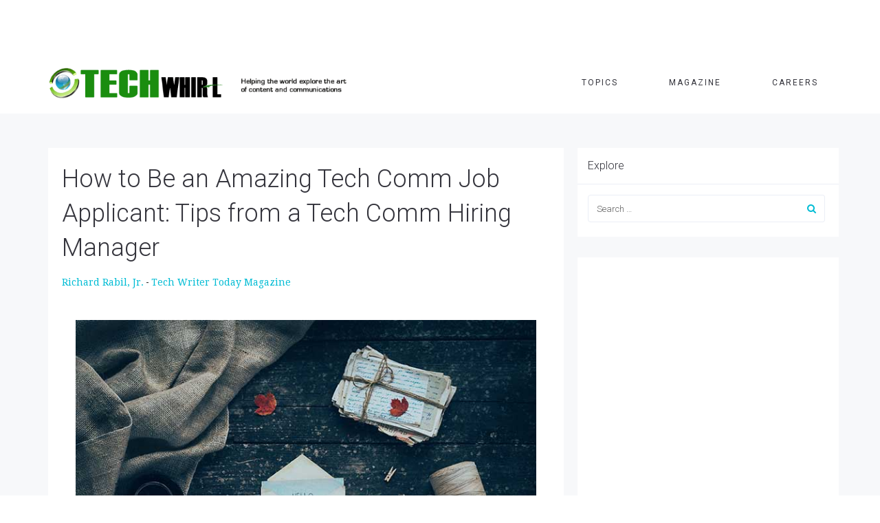

--- FILE ---
content_type: text/html; charset=UTF-8
request_url: https://techwhirl.com/how-to-be-amazing-tech-comm-job-applicant-tips-tech-comm-hiring-manager/
body_size: 28386
content:
<!DOCTYPE html>
<html lang="en-US">
<head>
	<meta charset="UTF-8"/>
	<meta http-equiv="X-UA-Compatible" content="IE=edge">
	<meta name="viewport" content="width=device-width, initial-scale=1">
	<meta name='robots' content='index, follow, max-image-preview:large, max-snippet:-1, max-video-preview:-1' />
	<style>img:is([sizes="auto" i], [sizes^="auto," i]) { contain-intrinsic-size: 3000px 1500px }</style>
	<script type="text/javascript">
var ajaxurl = "https://techwhirl.com/wp-admin/admin-ajax.php";
var ff_template_url = "https://techwhirl.com/wp-content/themes/ark";
</script>

	<!-- This site is optimized with the Yoast SEO plugin v26.7 - https://yoast.com/wordpress/plugins/seo/ -->
	<title>How to Be an Amazing Tech Comm Job Applicant: Tips from a Tech Comm Hiring Manager | TechWhirl</title>
	<meta name="description" content="Veteran tech comm hiring manager Richard Rabil offers some tips on how to stand out from it the competition when applying for a technical communications role." />
	<link rel="canonical" href="https://techwhirl.com/how-to-be-amazing-tech-comm-job-applicant-tips-tech-comm-hiring-manager/" />
	<meta property="og:locale" content="en_US" />
	<meta property="og:type" content="article" />
	<meta property="og:title" content="How to Be an Amazing Tech Comm Job Applicant: Tips from a Tech Comm Hiring Manager | TechWhirl" />
	<meta property="og:description" content="Veteran tech comm hiring manager Richard Rabil offers some tips on how to stand out from it the competition when applying for a technical communications role." />
	<meta property="og:url" content="https://techwhirl.com/how-to-be-amazing-tech-comm-job-applicant-tips-tech-comm-hiring-manager/" />
	<meta property="og:site_name" content="TechWhirl" />
	<meta property="article:publisher" content="https://www.facebook.com/techwriterlist" />
	<meta property="article:published_time" content="2018-03-30T14:01:34+00:00" />
	<meta property="article:modified_time" content="2018-03-31T15:16:50+00:00" />
	<meta property="og:image" content="https://techwhirl.com/wp-content/uploads/2018/03/elijah-o-donell-392340-unsplash.jpg" />
	<meta property="og:image:width" content="700" />
	<meta property="og:image:height" content="490" />
	<meta property="og:image:type" content="image/jpeg" />
	<meta name="author" content="Richard Rabil, Jr." />
	<meta name="twitter:card" content="summary_large_image" />
	<meta name="twitter:creator" content="@rrabil" />
	<meta name="twitter:site" content="@techwritertoday" />
	<meta name="twitter:label1" content="Written by" />
	<meta name="twitter:data1" content="Richard Rabil, Jr." />
	<meta name="twitter:label2" content="Est. reading time" />
	<meta name="twitter:data2" content="13 minutes" />
	<script type="application/ld+json" class="yoast-schema-graph">{"@context":"https://schema.org","@graph":[{"@type":"Article","@id":"https://techwhirl.com/how-to-be-amazing-tech-comm-job-applicant-tips-tech-comm-hiring-manager/#article","isPartOf":{"@id":"https://techwhirl.com/how-to-be-amazing-tech-comm-job-applicant-tips-tech-comm-hiring-manager/"},"author":{"name":"Richard Rabil, Jr.","@id":"https://techwhirl.com/#/schema/person/2519fa57357e37ac34e21fa0462d6ab6"},"headline":"How to Be an Amazing Tech Comm Job Applicant: Tips from a Tech Comm Hiring Manager","datePublished":"2018-03-30T14:01:34+00:00","dateModified":"2018-03-31T15:16:50+00:00","mainEntityOfPage":{"@id":"https://techwhirl.com/how-to-be-amazing-tech-comm-job-applicant-tips-tech-comm-hiring-manager/"},"wordCount":2691,"publisher":{"@id":"https://techwhirl.com/#organization"},"image":{"@id":"https://techwhirl.com/how-to-be-amazing-tech-comm-job-applicant-tips-tech-comm-hiring-manager/#primaryimage"},"thumbnailUrl":"https://techwhirl.com/wp-content/uploads/2018/03/elijah-o-donell-392340-unsplash.jpg","articleSection":["Tech Writer Today Magazine","Job Search"],"inLanguage":"en-US"},{"@type":"WebPage","@id":"https://techwhirl.com/how-to-be-amazing-tech-comm-job-applicant-tips-tech-comm-hiring-manager/","url":"https://techwhirl.com/how-to-be-amazing-tech-comm-job-applicant-tips-tech-comm-hiring-manager/","name":"How to Be an Amazing Tech Comm Job Applicant: Tips from a Tech Comm Hiring Manager | TechWhirl","isPartOf":{"@id":"https://techwhirl.com/#website"},"primaryImageOfPage":{"@id":"https://techwhirl.com/how-to-be-amazing-tech-comm-job-applicant-tips-tech-comm-hiring-manager/#primaryimage"},"image":{"@id":"https://techwhirl.com/how-to-be-amazing-tech-comm-job-applicant-tips-tech-comm-hiring-manager/#primaryimage"},"thumbnailUrl":"https://techwhirl.com/wp-content/uploads/2018/03/elijah-o-donell-392340-unsplash.jpg","datePublished":"2018-03-30T14:01:34+00:00","dateModified":"2018-03-31T15:16:50+00:00","description":"Veteran tech comm hiring manager Richard Rabil offers some tips on how to stand out from it the competition when applying for a technical communications role.","breadcrumb":{"@id":"https://techwhirl.com/how-to-be-amazing-tech-comm-job-applicant-tips-tech-comm-hiring-manager/#breadcrumb"},"inLanguage":"en-US","potentialAction":[{"@type":"ReadAction","target":["https://techwhirl.com/how-to-be-amazing-tech-comm-job-applicant-tips-tech-comm-hiring-manager/"]}]},{"@type":"ImageObject","inLanguage":"en-US","@id":"https://techwhirl.com/how-to-be-amazing-tech-comm-job-applicant-tips-tech-comm-hiring-manager/#primaryimage","url":"https://techwhirl.com/wp-content/uploads/2018/03/elijah-o-donell-392340-unsplash.jpg","contentUrl":"https://techwhirl.com/wp-content/uploads/2018/03/elijah-o-donell-392340-unsplash.jpg","width":700,"height":490,"caption":"Image by Elijah O'Donell on unsplash.com"},{"@type":"BreadcrumbList","@id":"https://techwhirl.com/how-to-be-amazing-tech-comm-job-applicant-tips-tech-comm-hiring-manager/#breadcrumb","itemListElement":[{"@type":"ListItem","position":1,"name":"Career Center","item":"https://techwhirl.com/category/careers/"},{"@type":"ListItem","position":2,"name":"Job Search","item":"https://techwhirl.com/category/careers/job-search/"},{"@type":"ListItem","position":3,"name":"How to Be an Amazing Tech Comm Job Applicant: Tips from a Tech Comm Hiring Manager"}]},{"@type":"WebSite","@id":"https://techwhirl.com/#website","url":"https://techwhirl.com/","name":"TechWhirl","description":"Helping the world explore and understand content management and technical communication","publisher":{"@id":"https://techwhirl.com/#organization"},"potentialAction":[{"@type":"SearchAction","target":{"@type":"EntryPoint","urlTemplate":"https://techwhirl.com/?s={search_term_string}"},"query-input":{"@type":"PropertyValueSpecification","valueRequired":true,"valueName":"search_term_string"}}],"inLanguage":"en-US"},{"@type":"Organization","@id":"https://techwhirl.com/#organization","name":"TechWhirl","url":"https://techwhirl.com/","logo":{"@type":"ImageObject","inLanguage":"en-US","@id":"https://techwhirl.com/#/schema/logo/image/","url":"https://techwhirl.com/wp-content/uploads/2015/09/techwr-l-logo-disk-only.png","contentUrl":"https://techwhirl.com/wp-content/uploads/2015/09/techwr-l-logo-disk-only.png","width":166,"height":191,"caption":"TechWhirl"},"image":{"@id":"https://techwhirl.com/#/schema/logo/image/"},"sameAs":["https://www.facebook.com/techwriterlist","https://x.com/techwritertoday","https://www.linkedin.com/groups?mostRecent&amp;amp;amp;gid=4466414&amp;amp;amp;trk=my_groups-tile-flipgrp"]},{"@type":"Person","@id":"https://techwhirl.com/#/schema/person/2519fa57357e37ac34e21fa0462d6ab6","name":"Richard Rabil, Jr.","image":{"@type":"ImageObject","inLanguage":"en-US","@id":"https://techwhirl.com/#/schema/person/image/","url":"https://techwhirl.com/wp-content/uploads/2017/07/Richard_Rabil_profile-96x96.gif","contentUrl":"https://techwhirl.com/wp-content/uploads/2017/07/Richard_Rabil_profile-96x96.gif","caption":"Richard Rabil, Jr."},"description":"Richard Rabil, Jr. is a Principal Technical Writer at Oracle, with over 10 years of technical communication experience. He holds a master’s degree in technical communication and rhetoric from Texas Tech University. You can follow him on Twitter @rrabil or visit his blog at richardrabil.com.","sameAs":["https://richardrabil.com/","https://x.com/@rrabil"],"url":"https://techwhirl.com/author/richardrabil/"}]}</script>
	<!-- / Yoast SEO plugin. -->


<link rel='dns-prefetch' href='//fonts.googleapis.com' />
<link rel="alternate" type="application/rss+xml" title="TechWhirl &raquo; Feed" href="https://techwhirl.com/feed/" />
<link rel="alternate" type="application/rss+xml" title="TechWhirl &raquo; Comments Feed" href="https://techwhirl.com/comments/feed/" />
<link rel="alternate" type="application/rss+xml" title="TechWhirl &raquo; How to Be an Amazing Tech Comm Job Applicant: Tips from a Tech Comm Hiring Manager Comments Feed" href="https://techwhirl.com/how-to-be-amazing-tech-comm-job-applicant-tips-tech-comm-hiring-manager/feed/" />
<link rel='stylesheet' id='animate-css' href='https://techwhirl.com/wp-content/plugins/fresh-framework//framework/themes/builder/metaBoxThemeBuilder/assets/freshGrid/extern/animate.css/animate.min.css?ver=1.53.0' type='text/css' media='all' />
<link rel='stylesheet' id='ff-freshgrid-css' href='https://techwhirl.com/wp-content/plugins/fresh-framework//framework/themes/builder/metaBoxThemeBuilder/assets/freshGrid/freshGrid.css?ver=1.53.0' type='text/css' media='all' />
<link rel='stylesheet' id='wp-block-library-css' href='https://techwhirl.com/wp-includes/css/dist/block-library/style.min.css?ver=6.8.3' type='text/css' media='all' />
<style id='classic-theme-styles-inline-css' type='text/css'>
/*! This file is auto-generated */
.wp-block-button__link{color:#fff;background-color:#32373c;border-radius:9999px;box-shadow:none;text-decoration:none;padding:calc(.667em + 2px) calc(1.333em + 2px);font-size:1.125em}.wp-block-file__button{background:#32373c;color:#fff;text-decoration:none}
</style>
<link rel='stylesheet' id='mediaelement-css' href='https://techwhirl.com/wp-includes/js/mediaelement/mediaelementplayer-legacy.min.css?ver=4.2.17' type='text/css' media='all' />
<link rel='stylesheet' id='wp-mediaelement-css' href='https://techwhirl.com/wp-includes/js/mediaelement/wp-mediaelement.min.css?ver=6.8.3' type='text/css' media='all' />
<style id='jetpack-sharing-buttons-style-inline-css' type='text/css'>
.jetpack-sharing-buttons__services-list{display:flex;flex-direction:row;flex-wrap:wrap;gap:0;list-style-type:none;margin:5px;padding:0}.jetpack-sharing-buttons__services-list.has-small-icon-size{font-size:12px}.jetpack-sharing-buttons__services-list.has-normal-icon-size{font-size:16px}.jetpack-sharing-buttons__services-list.has-large-icon-size{font-size:24px}.jetpack-sharing-buttons__services-list.has-huge-icon-size{font-size:36px}@media print{.jetpack-sharing-buttons__services-list{display:none!important}}.editor-styles-wrapper .wp-block-jetpack-sharing-buttons{gap:0;padding-inline-start:0}ul.jetpack-sharing-buttons__services-list.has-background{padding:1.25em 2.375em}
</style>
<style id='global-styles-inline-css' type='text/css'>
:root{--wp--preset--aspect-ratio--square: 1;--wp--preset--aspect-ratio--4-3: 4/3;--wp--preset--aspect-ratio--3-4: 3/4;--wp--preset--aspect-ratio--3-2: 3/2;--wp--preset--aspect-ratio--2-3: 2/3;--wp--preset--aspect-ratio--16-9: 16/9;--wp--preset--aspect-ratio--9-16: 9/16;--wp--preset--color--black: #000000;--wp--preset--color--cyan-bluish-gray: #abb8c3;--wp--preset--color--white: #ffffff;--wp--preset--color--pale-pink: #f78da7;--wp--preset--color--vivid-red: #cf2e2e;--wp--preset--color--luminous-vivid-orange: #ff6900;--wp--preset--color--luminous-vivid-amber: #fcb900;--wp--preset--color--light-green-cyan: #7bdcb5;--wp--preset--color--vivid-green-cyan: #00d084;--wp--preset--color--pale-cyan-blue: #8ed1fc;--wp--preset--color--vivid-cyan-blue: #0693e3;--wp--preset--color--vivid-purple: #9b51e0;--wp--preset--gradient--vivid-cyan-blue-to-vivid-purple: linear-gradient(135deg,rgba(6,147,227,1) 0%,rgb(155,81,224) 100%);--wp--preset--gradient--light-green-cyan-to-vivid-green-cyan: linear-gradient(135deg,rgb(122,220,180) 0%,rgb(0,208,130) 100%);--wp--preset--gradient--luminous-vivid-amber-to-luminous-vivid-orange: linear-gradient(135deg,rgba(252,185,0,1) 0%,rgba(255,105,0,1) 100%);--wp--preset--gradient--luminous-vivid-orange-to-vivid-red: linear-gradient(135deg,rgba(255,105,0,1) 0%,rgb(207,46,46) 100%);--wp--preset--gradient--very-light-gray-to-cyan-bluish-gray: linear-gradient(135deg,rgb(238,238,238) 0%,rgb(169,184,195) 100%);--wp--preset--gradient--cool-to-warm-spectrum: linear-gradient(135deg,rgb(74,234,220) 0%,rgb(151,120,209) 20%,rgb(207,42,186) 40%,rgb(238,44,130) 60%,rgb(251,105,98) 80%,rgb(254,248,76) 100%);--wp--preset--gradient--blush-light-purple: linear-gradient(135deg,rgb(255,206,236) 0%,rgb(152,150,240) 100%);--wp--preset--gradient--blush-bordeaux: linear-gradient(135deg,rgb(254,205,165) 0%,rgb(254,45,45) 50%,rgb(107,0,62) 100%);--wp--preset--gradient--luminous-dusk: linear-gradient(135deg,rgb(255,203,112) 0%,rgb(199,81,192) 50%,rgb(65,88,208) 100%);--wp--preset--gradient--pale-ocean: linear-gradient(135deg,rgb(255,245,203) 0%,rgb(182,227,212) 50%,rgb(51,167,181) 100%);--wp--preset--gradient--electric-grass: linear-gradient(135deg,rgb(202,248,128) 0%,rgb(113,206,126) 100%);--wp--preset--gradient--midnight: linear-gradient(135deg,rgb(2,3,129) 0%,rgb(40,116,252) 100%);--wp--preset--font-size--small: 13px;--wp--preset--font-size--medium: 20px;--wp--preset--font-size--large: 36px;--wp--preset--font-size--x-large: 42px;--wp--preset--spacing--20: 0.44rem;--wp--preset--spacing--30: 0.67rem;--wp--preset--spacing--40: 1rem;--wp--preset--spacing--50: 1.5rem;--wp--preset--spacing--60: 2.25rem;--wp--preset--spacing--70: 3.38rem;--wp--preset--spacing--80: 5.06rem;--wp--preset--shadow--natural: 6px 6px 9px rgba(0, 0, 0, 0.2);--wp--preset--shadow--deep: 12px 12px 50px rgba(0, 0, 0, 0.4);--wp--preset--shadow--sharp: 6px 6px 0px rgba(0, 0, 0, 0.2);--wp--preset--shadow--outlined: 6px 6px 0px -3px rgba(255, 255, 255, 1), 6px 6px rgba(0, 0, 0, 1);--wp--preset--shadow--crisp: 6px 6px 0px rgba(0, 0, 0, 1);}:where(.is-layout-flex){gap: 0.5em;}:where(.is-layout-grid){gap: 0.5em;}body .is-layout-flex{display: flex;}.is-layout-flex{flex-wrap: wrap;align-items: center;}.is-layout-flex > :is(*, div){margin: 0;}body .is-layout-grid{display: grid;}.is-layout-grid > :is(*, div){margin: 0;}:where(.wp-block-columns.is-layout-flex){gap: 2em;}:where(.wp-block-columns.is-layout-grid){gap: 2em;}:where(.wp-block-post-template.is-layout-flex){gap: 1.25em;}:where(.wp-block-post-template.is-layout-grid){gap: 1.25em;}.has-black-color{color: var(--wp--preset--color--black) !important;}.has-cyan-bluish-gray-color{color: var(--wp--preset--color--cyan-bluish-gray) !important;}.has-white-color{color: var(--wp--preset--color--white) !important;}.has-pale-pink-color{color: var(--wp--preset--color--pale-pink) !important;}.has-vivid-red-color{color: var(--wp--preset--color--vivid-red) !important;}.has-luminous-vivid-orange-color{color: var(--wp--preset--color--luminous-vivid-orange) !important;}.has-luminous-vivid-amber-color{color: var(--wp--preset--color--luminous-vivid-amber) !important;}.has-light-green-cyan-color{color: var(--wp--preset--color--light-green-cyan) !important;}.has-vivid-green-cyan-color{color: var(--wp--preset--color--vivid-green-cyan) !important;}.has-pale-cyan-blue-color{color: var(--wp--preset--color--pale-cyan-blue) !important;}.has-vivid-cyan-blue-color{color: var(--wp--preset--color--vivid-cyan-blue) !important;}.has-vivid-purple-color{color: var(--wp--preset--color--vivid-purple) !important;}.has-black-background-color{background-color: var(--wp--preset--color--black) !important;}.has-cyan-bluish-gray-background-color{background-color: var(--wp--preset--color--cyan-bluish-gray) !important;}.has-white-background-color{background-color: var(--wp--preset--color--white) !important;}.has-pale-pink-background-color{background-color: var(--wp--preset--color--pale-pink) !important;}.has-vivid-red-background-color{background-color: var(--wp--preset--color--vivid-red) !important;}.has-luminous-vivid-orange-background-color{background-color: var(--wp--preset--color--luminous-vivid-orange) !important;}.has-luminous-vivid-amber-background-color{background-color: var(--wp--preset--color--luminous-vivid-amber) !important;}.has-light-green-cyan-background-color{background-color: var(--wp--preset--color--light-green-cyan) !important;}.has-vivid-green-cyan-background-color{background-color: var(--wp--preset--color--vivid-green-cyan) !important;}.has-pale-cyan-blue-background-color{background-color: var(--wp--preset--color--pale-cyan-blue) !important;}.has-vivid-cyan-blue-background-color{background-color: var(--wp--preset--color--vivid-cyan-blue) !important;}.has-vivid-purple-background-color{background-color: var(--wp--preset--color--vivid-purple) !important;}.has-black-border-color{border-color: var(--wp--preset--color--black) !important;}.has-cyan-bluish-gray-border-color{border-color: var(--wp--preset--color--cyan-bluish-gray) !important;}.has-white-border-color{border-color: var(--wp--preset--color--white) !important;}.has-pale-pink-border-color{border-color: var(--wp--preset--color--pale-pink) !important;}.has-vivid-red-border-color{border-color: var(--wp--preset--color--vivid-red) !important;}.has-luminous-vivid-orange-border-color{border-color: var(--wp--preset--color--luminous-vivid-orange) !important;}.has-luminous-vivid-amber-border-color{border-color: var(--wp--preset--color--luminous-vivid-amber) !important;}.has-light-green-cyan-border-color{border-color: var(--wp--preset--color--light-green-cyan) !important;}.has-vivid-green-cyan-border-color{border-color: var(--wp--preset--color--vivid-green-cyan) !important;}.has-pale-cyan-blue-border-color{border-color: var(--wp--preset--color--pale-cyan-blue) !important;}.has-vivid-cyan-blue-border-color{border-color: var(--wp--preset--color--vivid-cyan-blue) !important;}.has-vivid-purple-border-color{border-color: var(--wp--preset--color--vivid-purple) !important;}.has-vivid-cyan-blue-to-vivid-purple-gradient-background{background: var(--wp--preset--gradient--vivid-cyan-blue-to-vivid-purple) !important;}.has-light-green-cyan-to-vivid-green-cyan-gradient-background{background: var(--wp--preset--gradient--light-green-cyan-to-vivid-green-cyan) !important;}.has-luminous-vivid-amber-to-luminous-vivid-orange-gradient-background{background: var(--wp--preset--gradient--luminous-vivid-amber-to-luminous-vivid-orange) !important;}.has-luminous-vivid-orange-to-vivid-red-gradient-background{background: var(--wp--preset--gradient--luminous-vivid-orange-to-vivid-red) !important;}.has-very-light-gray-to-cyan-bluish-gray-gradient-background{background: var(--wp--preset--gradient--very-light-gray-to-cyan-bluish-gray) !important;}.has-cool-to-warm-spectrum-gradient-background{background: var(--wp--preset--gradient--cool-to-warm-spectrum) !important;}.has-blush-light-purple-gradient-background{background: var(--wp--preset--gradient--blush-light-purple) !important;}.has-blush-bordeaux-gradient-background{background: var(--wp--preset--gradient--blush-bordeaux) !important;}.has-luminous-dusk-gradient-background{background: var(--wp--preset--gradient--luminous-dusk) !important;}.has-pale-ocean-gradient-background{background: var(--wp--preset--gradient--pale-ocean) !important;}.has-electric-grass-gradient-background{background: var(--wp--preset--gradient--electric-grass) !important;}.has-midnight-gradient-background{background: var(--wp--preset--gradient--midnight) !important;}.has-small-font-size{font-size: var(--wp--preset--font-size--small) !important;}.has-medium-font-size{font-size: var(--wp--preset--font-size--medium) !important;}.has-large-font-size{font-size: var(--wp--preset--font-size--large) !important;}.has-x-large-font-size{font-size: var(--wp--preset--font-size--x-large) !important;}
:where(.wp-block-post-template.is-layout-flex){gap: 1.25em;}:where(.wp-block-post-template.is-layout-grid){gap: 1.25em;}
:where(.wp-block-columns.is-layout-flex){gap: 2em;}:where(.wp-block-columns.is-layout-grid){gap: 2em;}
:root :where(.wp-block-pullquote){font-size: 1.5em;line-height: 1.6;}
</style>
<link rel='stylesheet' id='wp-polls-css' href='https://techwhirl.com/wp-content/plugins/wp-polls/polls-css.css?ver=2.77.3' type='text/css' media='all' />
<style id='wp-polls-inline-css' type='text/css'>
.wp-polls .pollbar {
	margin: 1px;
	font-size: 6px;
	line-height: 8px;
	height: 8px;
	background-image: url('https://techwhirl.com/wp-content/plugins/wp-polls/images/default/pollbg.gif');
	border: 1px solid #c8c8c8;
}

</style>
<link rel='stylesheet' id='ppress-frontend-css' href='https://techwhirl.com/wp-content/plugins/wp-user-avatar/assets/css/frontend.min.css?ver=4.16.8' type='text/css' media='all' />
<link rel='stylesheet' id='ppress-flatpickr-css' href='https://techwhirl.com/wp-content/plugins/wp-user-avatar/assets/flatpickr/flatpickr.min.css?ver=4.16.8' type='text/css' media='all' />
<link rel='stylesheet' id='ppress-select2-css' href='https://techwhirl.com/wp-content/plugins/wp-user-avatar/assets/select2/select2.min.css?ver=6.8.3' type='text/css' media='all' />
<link rel='stylesheet' id='orgseries-default-css-css' href='https://techwhirl.com/wp-content/plugins/organize-series/orgSeries.css?ver=6.8.3' type='text/css' media='all' />
<link rel='stylesheet' id='pps-post-list-box-frontend-css' href='https://techwhirl.com/wp-content/plugins/organize-series/addons/post-list-box/classes/../assets/css/post-list-box-frontend.css?ver=2.17.0' type='text/css' media='all' />
<link rel='stylesheet' id='bootstrap-css' href='https://techwhirl.com/wp-content/themes/ark/assets/plugins/bootstrap/css/bootstrap.min.css?ver=3.3.7' type='text/css' media='all' />
<link rel='stylesheet' id='jquery.mCustomScrollbar-css' href='https://techwhirl.com/wp-content/themes/ark/assets/plugins/scrollbar/jquery.mCustomScrollbar.css?ver=3.1.12' type='text/css' media='all' />
<link rel='stylesheet' id='owl.carousel-css' href='https://techwhirl.com/wp-content/themes/ark/assets/plugins/owl-carousel/assets/owl.carousel.css?ver=1.3.2' type='text/css' media='all' />
<link rel='stylesheet' id='magnific-popup-css' href='https://techwhirl.com/wp-content/themes/ark/assets/plugins/magnific-popup/magnific-popup.css?ver=1.1.0' type='text/css' media='all' />
<link rel='stylesheet' id='cubeportfolio-css' href='https://techwhirl.com/wp-content/themes/ark/assets/plugins/cubeportfolio/css/cubeportfolio.min.css?ver=3.8.0' type='text/css' media='all' />
<link rel='stylesheet' id='freshframework-font-awesome4-css' href='https://techwhirl.com/wp-content/plugins/fresh-framework///framework/extern/iconfonts/ff-font-awesome4/ff-font-awesome4.css?ver=6.8.3' type='text/css' media='all' />
<link rel='stylesheet' id='freshframework-font-et-line-css' href='https://techwhirl.com/wp-content/plugins/fresh-framework///framework/extern/iconfonts/ff-font-et-line/ff-font-et-line.css?ver=6.8.3' type='text/css' media='all' />
<link rel='stylesheet' id='freshframework-simple-line-icons-css' href='https://techwhirl.com/wp-content/plugins/fresh-framework///framework/extern/iconfonts/ff-font-simple-line-icons/ff-font-simple-line-icons.css?ver=6.8.3' type='text/css' media='all' />
<link rel='stylesheet' id='ark-style-css' href='https://techwhirl.com/wp-content/themes/ark/style.css?ver=6.8.3' type='text/css' media='all' />
<style id='ark-style-inline-css' type='text/css'>
body,p,.ff-richtext,li,li a,a,h1, h2, h3, h4, h5, h6 ,.progress-box-v1 .progress-title,.progress-box-v2 .progress-title,.team-v5-progress-box .progress-title,.pricing-list-v1 .pricing-list-v1-header-title,.team-v3 .progress-box .progress-title,.rating-container .caption > .label,.theme-portfolio .cbp-l-filters-alignRight,.theme-portfolio .cbp-l-filters-alignLeft,.theme-portfolio .cbp-l-filters-alignCenter,.theme-portfolio .cbp-filter-item,.theme-portfolio .cbp-l-loadMore-button .cbp-l-loadMore-link,.theme-portfolio .cbp-l-loadMore-button .cbp-l-loadMore-button-link,.theme-portfolio .cbp-l-loadMore-text .cbp-l-loadMore-link,.theme-portfolio .cbp-l-loadMore-text .cbp-l-loadMore-button-link,.theme-portfolio-v2 .cbp-l-filters-alignRight .cbp-filter-item,.theme-portfolio-v3 .cbp-l-filters-button .cbp-filter-item,.zeus .tp-bullet-title{font-family:'Roboto',Arial,sans-serif}

.blog-classic .blog-classic-label,.blog-classic .blog-classic-subtitle,.blog-grid .blog-grid-title-el,.blog-grid .blog-grid-title-el .blog-grid-title-link,.blog-grid .blog-grid-supplemental-title,.op-b-blog .blog-grid-supplemental-title,.blog-grid .blog-grid-supplemental-category,.blog-grid-supplemental .blog-grid-supplemental-title a,.blog-teaser .blog-teaser-category .blog-teaser-category-title,.blog-teaser .blog-teaser-category .blog-teaser-category-title a,.news-v8 .news-v8-category a,.news-v1 .news-v1-heading .news-v1-heading-title > a,.news-v1 .news-v1-quote:before,.news-v2 .news-v2-subtitle,.news-v2 .news-v2-subtitle a,.ff-news-v3-meta-data,.ff-news-v3-meta-data a,.news-v3 .news-v3-content .news-v3-subtitle,.news-v6 .news-v6-subtitle,.news-v7 .news-v7-subtitle,.news-v8 .news-v8-category,.blog-simple-slider .op-b-blog-title,.blog-simple-slider .op-b-blog-title a,.heading-v1 .heading-v1-title,.heading-v1 .heading-v1-title p,.testimonials-v7 .testimonials-v7-title .sign,.team-v3 .team-v3-member-position,.heading-v1 .heading-v1-subtitle,.heading-v1 .heading-v1-subtitle p,.heading-v2 .heading-v2-text,.heading-v2 .heading-v2-text p,.heading-v3 .heading-v3-text,.heading-v3 .heading-v3-text p,.heading-v4 .heading-v4-subtitle,.heading-v4 .heading-v4-subtitle p,.newsletter-v2 .newsletter-v2-title span.sign,.quote-socials-v1 .quote-socials-v1-quote,.quote-socials-v1 .quote-socials-v1-quote p,.sliding-bg .sliding-bg-title,.timeline-v4 .timeline-v4-subtitle, .timeline-v4 .timeline-v4-subtitle a,.counters-v2 .counters-v2-subtitle,.icon-box-v2 .icon-box-v2-body-subtitle,.i-banner-v1 .i-banner-v1-heading .i-banner-v1-member-position,.i-banner-v1 .i-banner-v1-quote,.i-banner-v3 .i-banner-v3-subtitle,.newsletter-v2 .newsletter-v2-title:before,.piechart-v1 .piechart-v1-body .piechart-v1-body-subtitle,.pricing-list-v1 .pricing-list-v1-body .pricing-list-v1-header-subtitle,.pricing-list-v2 .pricing-list-v2-header-title,.pricing-list-v3 .pricing-list-v3-text,.promo-block-v2 .promo-block-v2-text,.promo-block-v2 .promo-block-v2-text p,.promo-block-v3 .promo-block-v3-subtitle,.services-v1 .services-v1-subtitle,.services-v10 .services-v10-no,.services-v11 .services-v11-subtitle,.slider-block-v1 .slider-block-v1-subtitle,.team-v3 .team-v3-header .team-v3-member-position,.team-v4 .team-v4-content .team-v4-member-position,.testimonials-v1 .testimonials-v1-author-position,.testimonials-v3 .testimonials-v3-subtitle:before,.testimonials-v3 .testimonials-v3-subtitle span.sign,.testimonials-v3 .testimonials-v3-author,.testimonials-v5 .testimonials-v5-quote-text,.testimonials-v5 .testimonials-v5-quote-text p,.testimonials-v6 .testimonials-v6-element .testimonials-v6-position,.testimonials-v6 .testimonials-v6-quote-text,.testimonials-v6 .testimonials-v6-quote-text p,.testimonials-v7 .testimonials-v7-title:before,.testimonials-v7 .testimonials-v7-author,.testimonials-v7-title-span,.footer .footer-testimonials .footer-testimonials-quote:before,.animated-headline-v1 .animated-headline-v1-subtitle,.news-v3 .news-v3-content .news-v3-subtitle,.news-v3 .news-v3-content .news-v3-subtitle a,.theme-ci-v1 .theme-ci-v1-item .theme-ci-v1-title{font-family:'Droid Serif',Arial,sans-serif}

code, kbd, pre, samp{font-family:'Courier New', Courier, monospace,Arial,sans-serif}

.custom-font-1{font-family:Arial, Helvetica, sans-serif,Arial,sans-serif}

.custom-font-2{font-family:Arial, Helvetica, sans-serif,Arial,sans-serif}

.custom-font-3{font-family:Arial, Helvetica, sans-serif,Arial,sans-serif}

.custom-font-4{font-family:Arial, Helvetica, sans-serif,Arial,sans-serif}

.custom-font-5{font-family:Arial, Helvetica, sans-serif,Arial,sans-serif}

.custom-font-6{font-family:Arial, Helvetica, sans-serif,Arial,sans-serif}

.custom-font-7{font-family:Arial, Helvetica, sans-serif,Arial,sans-serif}

.custom-font-8{font-family:Arial, Helvetica, sans-serif,Arial,sans-serif}


</style>
<link rel='stylesheet' id='ark-google-fonts-css' href='//fonts.googleapis.com/css?family=Roboto%3A300%2C400%2C500%2C600%2C700%2C300i%2C400i%2C700i%7CDroid+Serif%3A300%2C400%2C500%2C600%2C700%2C300i%2C400i%2C700i&#038;subset=cyrillic%2Ccyrillic-ext%2Cgreek%2Cgreek-ext%2Clatin%2Clatin-ext%2Cvietnamese&#038;ver=1.53.0' type='text/css' media='all' />
<link rel='stylesheet' id='ark-colors-css' href='https://techwhirl.com/wp-content/uploads/freshframework/css/colors.css?ver=6.8.3' type='text/css' media='all' />
<link rel='stylesheet' id='twentytwenty-css' href='https://techwhirl.com/wp-content/themes/ark/assets/plugins/twentytwenty/css/twentytwenty.css?ver=6.8.3' type='text/css' media='all' />
<link rel='stylesheet' id='jetpack-subscriptions-css' href='https://techwhirl.com/wp-content/plugins/jetpack/_inc/build/subscriptions/subscriptions.min.css?ver=15.3.1' type='text/css' media='all' />
<link rel='stylesheet' id='views-pagination-style-css' href='https://techwhirl.com/wp-content/plugins/wp-views/embedded/res/css/wpv-pagination.css?ver=2.7.4' type='text/css' media='all' />
<style id='views-pagination-style-inline-css' type='text/css'>
.wpv-sort-list-dropdown.wpv-sort-list-dropdown-style-default > span.wpv-sort-list,.wpv-sort-list-dropdown.wpv-sort-list-dropdown-style-default .wpv-sort-list-item {border-color: #cdcdcd;}.wpv-sort-list-dropdown.wpv-sort-list-dropdown-style-default .wpv-sort-list-item a {color: #444;background-color: #fff;}.wpv-sort-list-dropdown.wpv-sort-list-dropdown-style-default a:hover,.wpv-sort-list-dropdown.wpv-sort-list-dropdown-style-default a:focus {color: #000;background-color: #eee;}.wpv-sort-list-dropdown.wpv-sort-list-dropdown-style-default .wpv-sort-list-item.wpv-sort-list-current a {color: #000;background-color: #eee;}.wpv-sort-list-dropdown.wpv-sort-list-dropdown-style-grey > span.wpv-sort-list,.wpv-sort-list-dropdown.wpv-sort-list-dropdown-style-grey .wpv-sort-list-item {border-color: #cdcdcd;}.wpv-sort-list-dropdown.wpv-sort-list-dropdown-style-grey .wpv-sort-list-item a {color: #444;background-color: #eeeeee;}.wpv-sort-list-dropdown.wpv-sort-list-dropdown-style-grey a:hover,.wpv-sort-list-dropdown.wpv-sort-list-dropdown-style-grey a:focus {color: #000;background-color: #e5e5e5;}.wpv-sort-list-dropdown.wpv-sort-list-dropdown-style-grey .wpv-sort-list-item.wpv-sort-list-current a {color: #000;background-color: #e5e5e5;}.wpv-sort-list-dropdown.wpv-sort-list-dropdown-style-blue > span.wpv-sort-list,.wpv-sort-list-dropdown.wpv-sort-list-dropdown-style-blue .wpv-sort-list-item {border-color: #0099cc;}.wpv-sort-list-dropdown.wpv-sort-list-dropdown-style-blue .wpv-sort-list-item a {color: #444;background-color: #cbddeb;}.wpv-sort-list-dropdown.wpv-sort-list-dropdown-style-blue a:hover,.wpv-sort-list-dropdown.wpv-sort-list-dropdown-style-blue a:focus {color: #000;background-color: #95bedd;}.wpv-sort-list-dropdown.wpv-sort-list-dropdown-style-blue .wpv-sort-list-item.wpv-sort-list-current a {color: #000;background-color: #95bedd;}
</style>
<link rel='stylesheet' id='pps-series-post-details-frontend-css' href='https://techwhirl.com/wp-content/plugins/organize-series/addons/post-details/assets/css/series-post-details-frontend.css?ver=2.17.0' type='text/css' media='all' />
<link rel='stylesheet' id='pps-series-post-navigation-frontend-css' href='https://techwhirl.com/wp-content/plugins/organize-series/addons/post-navigation/includes/../assets/css/post-navigation-frontend.css?ver=2.17.0' type='text/css' media='all' />
<link rel='stylesheet' id='dashicons-css' href='https://techwhirl.com/wp-includes/css/dashicons.min.css?ver=6.8.3' type='text/css' media='all' />
<script type="text/javascript" src="https://techwhirl.com/wp-includes/js/jquery/jquery.min.js?ver=3.7.1" id="jquery-core-js"></script>
<script type="text/javascript" src="https://techwhirl.com/wp-includes/js/jquery/jquery-migrate.min.js?ver=3.4.1" id="jquery-migrate-js"></script>
<script type="text/javascript" src="https://techwhirl.com/wp-content/plugins/wp-user-avatar/assets/flatpickr/flatpickr.min.js?ver=4.16.8" id="ppress-flatpickr-js"></script>
<script type="text/javascript" src="https://techwhirl.com/wp-content/plugins/wp-user-avatar/assets/select2/select2.min.js?ver=4.16.8" id="ppress-select2-js"></script>
<!--[if lt IE 9]>
<script type="text/javascript" src="https://techwhirl.com/wp-content/themes/ark/assets/plugins/html5shiv.js?ver=3.7.3" id="ie_html5shiv-js"></script>
<![endif]-->
<!--[if lt IE 9]>
<script type="text/javascript" src="https://techwhirl.com/wp-content/themes/ark/assets/plugins/respond.min.js?ver=1.1.0" id="respond-js"></script>
<![endif]-->
<link rel="https://api.w.org/" href="https://techwhirl.com/wp-json/" /><link rel="alternate" title="JSON" type="application/json" href="https://techwhirl.com/wp-json/wp/v2/posts/18989" /><link rel="EditURI" type="application/rsd+xml" title="RSD" href="https://techwhirl.com/xmlrpc.php?rsd" />
<link rel='shortlink' href='https://techwhirl.com/?p=18989' />
<link rel="alternate" title="oEmbed (JSON)" type="application/json+oembed" href="https://techwhirl.com/wp-json/oembed/1.0/embed?url=https%3A%2F%2Ftechwhirl.com%2Fhow-to-be-amazing-tech-comm-job-applicant-tips-tech-comm-hiring-manager%2F" />
<link rel="alternate" title="oEmbed (XML)" type="text/xml+oembed" href="https://techwhirl.com/wp-json/oembed/1.0/embed?url=https%3A%2F%2Ftechwhirl.com%2Fhow-to-be-amazing-tech-comm-job-applicant-tips-tech-comm-hiring-manager%2F&#038;format=xml" />
<!-- Global site tag (gtag.js) - Google Analytics -->
<script async src="https://www.googletagmanager.com/gtag/js?id=UA-25558849-1"></script>
<script>
  window.dataLayer = window.dataLayer || [];
  function gtag(){dataLayer.push(arguments);}
  gtag('js', new Date());

  gtag('config', 'UA-25558849-1');
</script>


<!-- Google ad server -->
<script async='async' src='https://www.googletagservices.com/tag/js/gpt.js'></script>
<script>
  var googletag = googletag || {};
  googletag.cmd = googletag.cmd || [];
</script>

<script>
  googletag.cmd.push(function() {
    googletag.defineSlot('/5212450/adsense-300x250', [300, 250], 'div-gpt-ad-1515709115416-0').addService(googletag.pubads());
    googletag.defineSlot('/5212450/DITA_Underwriter_140', [140, 40], 'div-gpt-ad-1515709115416-1').addService(googletag.pubads());
    googletag.defineSlot('/5212450/Mag_125x125_Ad_Home_Row_1_1', [125, 125], 'div-gpt-ad-1515709115416-2').addService(googletag.pubads());
    googletag.defineSlot('/5212450/Mag_125x125_Ad_Home_Row_1_2', [125, 125], 'div-gpt-ad-1515709115416-3').addService(googletag.pubads());
    googletag.defineSlot('/5212450/Mag_125x125_Ad_Home_Row_1_3', [125, 125], 'div-gpt-ad-1515709115416-4').addService(googletag.pubads());
    googletag.defineSlot('/5212450/Mag_125x125_Ad_Home_Row_1_4', [125, 125], 'div-gpt-ad-1515709115416-5').addService(googletag.pubads());
    googletag.defineSlot('/5212450/Mag_125x125_Ad_Home_Row_2_1', [125, 125], 'div-gpt-ad-1515709115416-6').addService(googletag.pubads());
    googletag.defineSlot('/5212450/Mag_125x125_Ad_Home_Row_2_2', [125, 125], 'div-gpt-ad-1515709115416-7').addService(googletag.pubads());
    googletag.defineSlot('/5212450/Mag_125x125_Ad_Home_Row_2_3', [125, 125], 'div-gpt-ad-1515709115416-8').addService(googletag.pubads());
    googletag.defineSlot('/5212450/Mag_125x125_Ad_Home_Row_2_4', [125, 125], 'div-gpt-ad-1515709115416-9').addService(googletag.pubads());
    googletag.defineSlot('/5212450/Mag_125x125_ad_r1_1', [125, 125], 'div-gpt-ad-1515709115416-10').addService(googletag.pubads());
    googletag.defineSlot('/5212450/Mag_125x125_ad_r1_2', [125, 125], 'div-gpt-ad-1515709115416-11').addService(googletag.pubads());
    googletag.defineSlot('/5212450/Mag_125x125_ad_r1_3', [125, 125], 'div-gpt-ad-1515709115416-12').addService(googletag.pubads());
    googletag.defineSlot('/5212450/Mag_125x125_ad_r1_4', [125, 125], 'div-gpt-ad-1515709115416-13').addService(googletag.pubads());
    googletag.defineSlot('/5212450/Mag_125x125_ad_r2_1', [125, 125], 'div-gpt-ad-1515709115416-14').addService(googletag.pubads());
    googletag.defineSlot('/5212450/Mag_125x125_ad_r2_2', [125, 125], 'div-gpt-ad-1515709115416-15').addService(googletag.pubads());
    googletag.defineSlot('/5212450/Mag_125x125_ad_r2_3', [125, 125], 'div-gpt-ad-1515709115416-16').addService(googletag.pubads());
    googletag.defineSlot('/5212450/Mag_125x125_ad_r2_4', [125, 125], 'div-gpt-ad-1515709115416-17').addService(googletag.pubads());
    googletag.defineSlot('/5212450/Mag_125x125_Gold_1', [125, 125], 'div-gpt-ad-1515709115416-18').addService(googletag.pubads());
    googletag.defineSlot('/5212450/Mag_125x125_Gold_2', [125, 125], 'div-gpt-ad-1515709115416-19').addService(googletag.pubads());
    googletag.defineSlot('/5212450/Mag_125x125_Silver_1', [125, 125], 'div-gpt-ad-1515709115416-20').addService(googletag.pubads());
    googletag.defineSlot('/5212450/Mag_125x125_Silver_2', [125, 125], 'div-gpt-ad-1515709115416-21').addService(googletag.pubads());
    googletag.defineSlot('/5212450/Mag_200x200_Plat_1', [200, 200], 'div-gpt-ad-1515709115416-22').addService(googletag.pubads());
    googletag.defineSlot('/5212450/Mag_200x200_Plat_2', [200, 200], 'div-gpt-ad-1515709115416-23').addService(googletag.pubads());
    googletag.defineSlot('/5212450/Mag_300x600_ad_1', [300, 600], 'div-gpt-ad-1515709115416-24').addService(googletag.pubads());
    googletag.defineSlot('/5212450/Magazine_1125x60_Site_Sponsorship', [1125, 60], 'div-gpt-ad-1515709115416-25').addService(googletag.pubads());
    googletag.defineSlot('/5212450/TechWhirl_Header_Ad_468x60_Home', [468, 60], 'div-gpt-ad-1515709115416-26').addService(googletag.pubads());
    googletag.defineSlot('/5212450/Mag_125x125_Gold_3', [125, 125], 'div-gpt-ad-1515709115416-27').addService(googletag.pubads());
    googletag.pubads().enableSingleRequest();
    googletag.enableServices();
  });
</script>
<!-- Google Ad Server END -->

<!-- ShareThis START -->
<script type='text/javascript' src='//platform-api.sharethis.com/js/sharethis.js#property=5b40d7a6d70f8f00112a80b3&product=sticky-share-buttons' async='async'></script>

<!-- ShareThis END -->

<!-- Favicon -->
<link rel="apple-touch-icon-precomposed" sizes="57x57" href="https://techwhirl.com/wp-content/uploads/freshframework/ff_fresh_favicon/favicon_57x57--2018_02_04__08_35_03.png"> <!-- iPhone iOS ≤ 6 favicon -->
<link rel="apple-touch-icon-precomposed" sizes="114x114" href="https://techwhirl.com/wp-content/uploads/freshframework/ff_fresh_favicon/favicon_114x114--2018_02_04__08_35_03.png"> <!-- iPhone iOS ≤ 6 Retina favicon -->
<link rel="apple-touch-icon-precomposed" sizes="72x72" href="https://techwhirl.com/wp-content/uploads/freshframework/ff_fresh_favicon/favicon_72x72--2018_02_04__08_35_03.png"> <!-- iPad iOS ≤ 6 favicon -->
<link rel="apple-touch-icon-precomposed" sizes="144x144" href="https://techwhirl.com/wp-content/uploads/freshframework/ff_fresh_favicon/favicon_144x144--2018_02_04__08_35_03.png"> <!-- iPad iOS ≤ 6 Retina favicon -->
<link rel="apple-touch-icon-precomposed" sizes="60x60" href="https://techwhirl.com/wp-content/uploads/freshframework/ff_fresh_favicon/favicon_60x60--2018_02_04__08_35_03.png"> <!-- iPhone iOS ≥ 7 favicon -->
<link rel="apple-touch-icon-precomposed" sizes="120x120" href="https://techwhirl.com/wp-content/uploads/freshframework/ff_fresh_favicon/favicon_120x120--2018_02_04__08_35_03.png"> <!-- iPhone iOS ≥ 7 Retina favicon -->
<link rel="apple-touch-icon-precomposed" sizes="76x76" href="https://techwhirl.com/wp-content/uploads/freshframework/ff_fresh_favicon/favicon_76x76--2018_02_04__08_35_03.png"> <!-- iPad iOS ≥ 7 favicon -->
<link rel="apple-touch-icon-precomposed" sizes="152x152" href="https://techwhirl.com/wp-content/uploads/freshframework/ff_fresh_favicon/favicon_152x152--2018_02_04__08_35_03.png"> <!-- iPad iOS ≥ 7 Retina favicon -->
<link rel="icon" type="image/png" sizes="196x196" href="https://techwhirl.com/wp-content/uploads/freshframework/ff_fresh_favicon/favicon_196x196--2018_02_04__08_35_03.png"> <!-- Android Chrome M31+ favicon -->
<link rel="icon" type="image/png" sizes="160x160" href="https://techwhirl.com/wp-content/uploads/freshframework/ff_fresh_favicon/favicon_160x160--2018_02_04__08_35_03.png"> <!-- Opera Speed Dial ≤ 12 favicon -->
<link rel="icon" type="image/png" sizes="96x96" href="https://techwhirl.com/wp-content/uploads/freshframework/ff_fresh_favicon/favicon_96x96--2018_02_04__08_35_03.png"> <!-- Google TV favicon -->
<link rel="icon" type="image/png" sizes="32x32" href="https://techwhirl.com/wp-content/uploads/freshframework/ff_fresh_favicon/favicon_32x32--2018_02_04__08_35_03.png"> <!-- Default medium favicon -->
<link rel="icon" type="image/png" sizes="16x16" href="https://techwhirl.com/wp-content/uploads/freshframework/ff_fresh_favicon/favicon_16x16--2018_02_04__08_35_03.png"> <!-- Default small favicon -->
<meta name="msapplication-TileColor" content="#FFFFFF" > <!-- IE10 Windows 8.0 favicon -->
<link rel="shortcut icon" href="https://techwhirl.com/wp-content/uploads/freshframework/ff_fresh_favicon/icon2018_02_04__08_35_03.ico" /> <!-- Default favicons (16, 32, 48) in .ico format -->
<!--/Favicon -->

</head>
<body class="wp-singular post-template-default single single-post postid-18989 single-format-standard wp-theme-ark appear-animate">
<div class="ffb-id-navigation-header wrapper ff-boxed-wrapper"><div class="wrapper-top-space include-topbar-height"></div><header class="ark-header  header-pills header header-sticky navbar-fixed-top header-has-topbar fg-text-dark ffb-header-design"><div class="ff-ark-header-circle-shadow"></div><div class="ark-topbar-wrapper  ark-topbar-hidden-on-scroll theme-toggle-content"><div class="ark-topbar"><section class="ffb-id-1pe8ares fg-section hidden-xs hidden-sm fg-text-dark"><div class="fg-container container fg-container-large fg-container-lvl--1 "><div class="fg-row row    " ><div class="ffb-id-1peaalgt fg-col col-xs-12 col-md-4 fg-text-dark"></div><div class="ffb-id-1pe8ocvr fg-col col-xs-12 col-sm-12 col-md-6 fg-text-dark"><div class="ffb-id-1regftc4 embed-video-external"><!-- /5212450/TechWhirl_Header_Ad_468x60_Home -->
<div id='div-gpt-ad-1515709115416-26' style='height:60px; width:468px;'>
<script>
googletag.cmd.push(function() { googletag.display('div-gpt-ad-1515709115416-26'); });
</script>
</div></div></div><div class="ffb-id-1peaau68 fg-col col-xs-12 col-md-2 fg-text-dark"></div></div></div></section></div></div><nav class="navbar mega-menu fg-text-dark ffb-header-design-inner" role="navigation">
				<div class=" fg-container container fg-container-large  ">
					<div class="menu-container">
						
													<button type="button" class="navbar-toggle" data-toggle="collapse" data-target=".nav-collapse">
								<span class="sr-only">Toggle navigation</span>
								<span class="toggle-icon"></span>
							</button>
						
																					<div class="theme-toggle-trigger topbar-toggle-trigger">
									<i class="topbar-toggle-trigger-icon-style ff-font-awesome4 icon-ellipsis-v"></i>
								</div>
																			<div class="navbar-actions">

													</div>

						<div class="navbar-logo fg-text-dark ffb-logo"><a class="navbar-logo-wrap" href="https://techwhirl.com/"><img class="navbar-logo-img navbar-logo-img-normal" src="https://techwhirl.com/wp-content/uploads/2018/06/techwhirl-hp-header-_-clear-_-600x60.png" alt="TechWhirl"><img class="navbar-logo-img navbar-logo-img-fixed" src="https://techwhirl.com/wp-content/uploads/2018/02/techwhirl_header_-no-strap-_-251-x-53.png" alt="TechWhirl"><img class="navbar-logo-img navbar-logo-img-mobile" src="https://techwhirl.com/wp-content/uploads/2018/02/techwhirl_header_-no-strap-_-251-x-53.png" alt="TechWhirl"><img class="navbar-logo-img navbar-logo-img-tablet" src="https://techwhirl.com/wp-content/uploads/2018/02/techwhirl_header_-no-strap-_-251-x-53.png" alt="TechWhirl"></a><span class="hidden header-height-info" data-desktopBeforeScroll="90" data-desktopAfterScroll="70" data-mobileBeforeScroll="90" data-tabletBeforeScroll="90"></span></div>
					</div>

					<div class="collapse navbar-collapse nav-collapse">
						<div class="menu-container">

															<ul class="nav navbar-nav navbar-nav-left">
									<li id="menu-item-18830" class="menu-item menu-item-type-custom menu-item-object-custom menu-item-has-children nav-item  dropdown mega-menu-fullwidth menu-item-18830"><a class=" nav-item-child ffb-ark-first-level-menu  dropdown-link ">Topics</a><a data-toggle="dropdown" href="#"  class=" nav-item-child ffb-ark-first-level-menu  dropdown-toggle ">&nbsp;</a><span class="clearfix"></span><ul class="dropdown-menu"><li class="mega-menu-content"><div class="row"><div class="col-md-3"><ul class="list-unstyled mega-menu-list"><li id="menu-item-8182" class="menu-item menu-item-type-taxonomy menu-item-object-category menu-item-has-children menu-item-8182"><span class="mega-menu-title ffb-ark-sub-level-menu">Content Management</span></li><li id="menu-item-8303" class="menu-item menu-item-type-post_type menu-item-object-page  mega-menu-item  menu-item-8303"><a href="https://techwhirl.com/content-management-systems/" class=" mega-menu-child ffb-ark-sub-level-menu ">Content Management Systems</a></li><li id="menu-item-8344" class="menu-item menu-item-type-taxonomy menu-item-object-category  mega-menu-item  menu-item-8344"><a href="https://techwhirl.com/category/cm/strategy/" class=" mega-menu-child ffb-ark-sub-level-menu ">Content Strategy and Planning</a></li><li id="menu-item-9346" class="menu-item menu-item-type-post_type menu-item-object-page  mega-menu-item  menu-item-9346"><a href="https://techwhirl.com/content-structure/" class=" mega-menu-child ffb-ark-sub-level-menu ">Content Structure and Writing</a></li><li id="menu-item-11411" class="menu-item menu-item-type-post_type menu-item-object-page  mega-menu-item  menu-item-11411"><a href="https://techwhirl.com/darwin-information-typing-architecture/" class=" mega-menu-child ffb-ark-sub-level-menu ">Darwin Information Typing Architecture (DITA)</a></li><li id="menu-item-8707" class="menu-item menu-item-type-post_type menu-item-object-page  mega-menu-item  menu-item-8707"><a href="https://techwhirl.com/localization/" class=" mega-menu-child ffb-ark-sub-level-menu ">Localization</a></li><li id="menu-item-8704" class="menu-item menu-item-type-post_type menu-item-object-page menu-item-has-children  mega-menu-item  menu-item-8704"><a href="https://techwhirl.com/publishing-content-production/" class=" mega-menu-child ffb-ark-sub-level-menu ">Publishing — Content Production</a><ul class="sub-menu  dropdown-menu "><li id="menu-item-8887" class="menu-item menu-item-type-taxonomy menu-item-object-category dropdown-menu-item menu-item-8887"><a href="https://techwhirl.com/category/cm/publishing/e-books/" class=" dropdown-menu-item-child  ffb-ark-sub-level-menu ">e-Books</a></li></ul></li></ul></div><div class="col-md-3"><ul class="list-unstyled mega-menu-list"><li id="menu-item-8646" class="menu-item menu-item-type-post_type menu-item-object-page menu-item-has-children menu-item-8646"><span class="mega-menu-title ffb-ark-sub-level-menu">Technical Communication</span></li><li id="menu-item-18905" class="menu-item menu-item-type-post_type menu-item-object-page  mega-menu-item  menu-item-18905"><a href="https://techwhirl.com/technical-communication/" class=" mega-menu-child ffb-ark-sub-level-menu ">Technical Communication &#8211; All</a></li><li id="menu-item-8214" class="menu-item menu-item-type-post_type menu-item-object-page menu-item-has-children  mega-menu-item  menu-item-8214"><a href="https://techwhirl.com/what-is-technical-communications/" class=" mega-menu-child ffb-ark-sub-level-menu ">What is Technical Communications?</a><ul class="sub-menu  dropdown-menu "><li id="menu-item-8967" class="menu-item menu-item-type-taxonomy menu-item-object-category dropdown-menu-item menu-item-8967"><a href="https://techwhirl.com/category/technical-writing-magazine/column/integrated-technical-communications/" class=" dropdown-menu-item-child  ffb-ark-sub-level-menu ">Integrated Technical Communications</a></li></ul></li><li id="menu-item-8205" class="menu-item menu-item-type-taxonomy menu-item-object-category  mega-menu-item  menu-item-8205"><a href="https://techwhirl.com/category/technical-writing-magazine/business/" class=" mega-menu-child ffb-ark-sub-level-menu ">Business of Tech Comm</a></li><li id="menu-item-20778" class="menu-item menu-item-type-taxonomy menu-item-object-post_tag  mega-menu-item  menu-item-20778"><a href="https://techwhirl.com/focus/user-experience/" class=" mega-menu-child ffb-ark-sub-level-menu ">User Experience</a></li></ul></div><div class="col-md-3"><ul class="list-unstyled mega-menu-list"><li id="menu-item-8338" class="menu-item menu-item-type-post_type menu-item-object-page menu-item-has-children menu-item-8338"><span class="mega-menu-title ffb-ark-sub-level-menu">Technical Writing</span></li><li id="menu-item-18906" class="menu-item menu-item-type-post_type menu-item-object-page  mega-menu-item  menu-item-18906"><a href="https://techwhirl.com/technical-writing/" class=" mega-menu-child ffb-ark-sub-level-menu ">Technical Writing &#8211; All</a></li><li id="menu-item-8215" class="menu-item menu-item-type-post_type menu-item-object-page  mega-menu-item  menu-item-8215"><a href="https://techwhirl.com/what-is-technical-writing/" class=" mega-menu-child ffb-ark-sub-level-menu ">What is Technical Writing?</a></li><li id="menu-item-8187" class="menu-item menu-item-type-taxonomy menu-item-object-category  mega-menu-item  menu-item-8187"><a href="https://techwhirl.com/category/tech-comm/user-tech-docs/" class=" mega-menu-child ffb-ark-sub-level-menu ">Tech Comm Templates</a></li><li id="menu-item-8970" class="menu-item menu-item-type-taxonomy menu-item-object-category  mega-menu-item  menu-item-8970"><a href="https://techwhirl.com/category/technical-writing-magazine/column/technical-writing-tips/" class=" mega-menu-child ffb-ark-sub-level-menu ">Technical Writing Tips &amp; Tricks</a></li></ul></div><div class="col-md-3"><ul class="list-unstyled mega-menu-list"><li id="menu-item-10064" class="menu-item menu-item-type-custom menu-item-object-custom menu-item-has-children menu-item-10064"><span class="mega-menu-title ffb-ark-sub-level-menu">Communities</span></li><li id="menu-item-28470" class="menu-item menu-item-type-post_type menu-item-object-page  mega-menu-item  menu-item-28470"><a href="https://techwhirl.com/technical-writing-list/" class=" mega-menu-child ffb-ark-sub-level-menu ">Writer Email Discussion Group (techwr-l)</a></li></ul></div></div></li></ul></li><li id="menu-item-18827" class="menu-item menu-item-type-custom menu-item-object-custom menu-item-has-children nav-item  dropdown mega-menu-fullwidth menu-item-18827"><a class=" nav-item-child ffb-ark-first-level-menu  dropdown-link ">Magazine</a><a data-toggle="dropdown" href="#"  class=" nav-item-child ffb-ark-first-level-menu  dropdown-toggle ">&nbsp;</a><span class="clearfix"></span><ul class="dropdown-menu"><li class="mega-menu-content"><div class="row"><div class="col-md-3"><ul class="list-unstyled mega-menu-list"><li id="menu-item-10027" class="menu-item menu-item-type-taxonomy menu-item-object-category menu-item-has-children menu-item-10027"><span class="mega-menu-title ffb-ark-sub-level-menu">TechWhirl Columns</span></li><li id="menu-item-10028" class="menu-item menu-item-type-taxonomy menu-item-object-category  mega-menu-item  menu-item-10028"><a href="https://techwhirl.com/category/technical-writing-magazine/column/the-help-files/" class=" mega-menu-child ffb-ark-sub-level-menu ">The Help FIles</a></li><li id="menu-item-18904" class="menu-item menu-item-type-taxonomy menu-item-object-category  mega-menu-item  menu-item-18904"><a href="https://techwhirl.com/category/technical-writing-magazine/column/managers-notebook/" class=" mega-menu-child ffb-ark-sub-level-menu ">Manager&#8217;s Notebook</a></li><li id="menu-item-8209" class="menu-item menu-item-type-taxonomy menu-item-object-category  mega-menu-item  menu-item-8209"><a href="https://techwhirl.com/category/technical-writing-magazine/next/" class=" mega-menu-child ffb-ark-sub-level-menu ">Next in Tech Comm</a></li><li id="menu-item-8968" class="menu-item menu-item-type-taxonomy menu-item-object-category  mega-menu-item  menu-item-8968"><a href="https://techwhirl.com/category/technical-writing-magazine/column/technical-writing-tips/" class=" mega-menu-child ffb-ark-sub-level-menu ">Technical Writing Tips &amp; Tricks</a></li><li id="menu-item-10959" class="menu-item menu-item-type-taxonomy menu-item-object-category  mega-menu-item  menu-item-10959"><a href="https://techwhirl.com/category/technical-writing-magazine/column/useless-assistance/" class=" mega-menu-child ffb-ark-sub-level-menu ">Useless Assistance</a></li><li id="menu-item-8969" class="menu-item menu-item-type-taxonomy menu-item-object-category  mega-menu-item  menu-item-8969"><a href="https://techwhirl.com/category/technical-writing-magazine/column/users-advocate/" class=" mega-menu-child ffb-ark-sub-level-menu ">Users&#8217; Advocate</a></li><li id="menu-item-9996" class="menu-item menu-item-type-taxonomy menu-item-object-category  mega-menu-item  menu-item-9996"><a href="https://techwhirl.com/category/technical-writing-magazine/column/word-wise/" class=" mega-menu-child ffb-ark-sub-level-menu ">Word Wise</a></li></ul></div><div class="col-md-3"><ul class="list-unstyled mega-menu-list"><li id="menu-item-18833" class="menu-item menu-item-type-custom menu-item-object-custom menu-item-has-children menu-item-18833"><span class="mega-menu-title ffb-ark-sub-level-menu">Interviews and Articles</span></li><li id="menu-item-8206" class="menu-item menu-item-type-taxonomy menu-item-object-category  mega-menu-item  menu-item-8206"><a href="https://techwhirl.com/category/technical-writing-magazine/interviews/" class=" mega-menu-child ffb-ark-sub-level-menu ">Business Leader Interviews</a></li><li id="menu-item-18834" class="menu-item menu-item-type-taxonomy menu-item-object-post_tag  mega-menu-item  menu-item-18834"><a href="https://techwhirl.com/focus/techwhirl-fast-5/" class=" mega-menu-child ffb-ark-sub-level-menu ">TechWhirl Fast 5 Interviews</a></li></ul></div><div class="col-md-3"><ul class="list-unstyled mega-menu-list"><li id="menu-item-8307" class="menu-item menu-item-type-taxonomy menu-item-object-category menu-item-has-children menu-item-8307"><span class="mega-menu-title ffb-ark-sub-level-menu">Lighter Side</span></li><li id="menu-item-18907" class="menu-item menu-item-type-taxonomy menu-item-object-category  mega-menu-item  menu-item-18907"><a href="https://techwhirl.com/category/technical-writing-magazine/lighter-side/" class=" mega-menu-child ffb-ark-sub-level-menu ">All Articles</a></li><li id="menu-item-18909" class="menu-item menu-item-type-taxonomy menu-item-object-post_tag  mega-menu-item  menu-item-18909"><a href="https://techwhirl.com/focus/humor-2/" class=" mega-menu-child ffb-ark-sub-level-menu ">Humor</a></li><li id="menu-item-9058" class="menu-item menu-item-type-taxonomy menu-item-object-category  mega-menu-item  menu-item-9058"><a href="https://techwhirl.com/category/tech-writer-christmas/" class=" mega-menu-child ffb-ark-sub-level-menu ">All I want for Christmas</a></li><li id="menu-item-9059" class="menu-item menu-item-type-taxonomy menu-item-object-category  mega-menu-item  menu-item-9059"><a href="https://techwhirl.com/category/technical-writing-magazine/lighter-side/tech-writer-horror-stories/" class=" mega-menu-child ffb-ark-sub-level-menu ">Tech Writer Horror Stories</a></li><li id="menu-item-18908" class="menu-item menu-item-type-taxonomy menu-item-object-post_tag  mega-menu-item  menu-item-18908"><a href="https://techwhirl.com/focus/april-fools/" class=" mega-menu-child ffb-ark-sub-level-menu ">April Fools&#8217; Day</a></li></ul></div></div></li></ul></li><li id="menu-item-18832" class="menu-item menu-item-type-custom menu-item-object-custom menu-item-has-children nav-item  dropdown menu-item-18832"><a href="#" class=" nav-item-child ffb-ark-first-level-menu  dropdown-link ">Careers</a><a data-toggle="dropdown" href="#"  href="#" class=" nav-item-child ffb-ark-first-level-menu  dropdown-toggle ">&nbsp;</a><span class="clearfix"></span><ul class="sub-menu  dropdown-menu "><li id="menu-item-8189" class="menu-item menu-item-type-taxonomy menu-item-object-category current-post-ancestor dropdown-menu-item menu-item-8189"><a href="https://techwhirl.com/category/careers/" class=" dropdown-menu-item-child  ffb-ark-sub-level-menu ">Articles</a></li><li id="menu-item-8198" class="menu-item menu-item-type-taxonomy menu-item-object-category dropdown-menu-item menu-item-8198"><a href="https://techwhirl.com/category/careers/career-paths/" class=" dropdown-menu-item-child  ffb-ark-sub-level-menu ">Career Paths</a></li></ul></li>								</ul>
													</div>
					</div>
				</div>
			</nav>
				</header><div class="page-wrapper"><section class="ffb-id-p762bp1 fg-section fg-el-has-bg fg-text-dark"><span class="fg-bg"><span data-fg-bg="{&quot;type&quot;:&quot;color&quot;,&quot;opacity&quot;:1,&quot;color&quot;:&quot;#f7f8fa&quot;}" class="fg-bg-layer fg-bg-type-color " style="opacity: 1; background-color: #f7f8fa;"></span></span><div class="fg-container container fg-container-large fg-container-lvl--1 "><div class="fg-row row    " ><div class="ffb-id-p762ec7 fg-col col-xs-12 col-md-8 fg-text-dark"><div class="ffb-id-p76auo1 post-wrapper blog-grid-content post-18989 post type-post status-publish format-standard has-post-thumbnail hentry category-technical-writing-magazine category-job-search topic-technical-communication articles-tutorials fg-el-has-bg fg-text-dark" id="post-18989"><span class="fg-bg"><span data-fg-bg="{&quot;type&quot;:&quot;color&quot;,&quot;opacity&quot;:1,&quot;color&quot;:&quot;#ffffff&quot;}" class="fg-bg-layer fg-bg-type-color " style="opacity: 1; background-color: #ffffff;"></span></span><h1 class="ffb-id-p76b6jl blog-grid-title-lg fg-text-dark"><a href="https://techwhirl.com/how-to-be-amazing-tech-comm-job-applicant-tips-tech-comm-hiring-manager/">How to Be an Amazing Tech Comm Job Applicant: Tips from a Tech Comm Hiring Manager</a></h1><section class="ffb-id-1tjuaqje blog-single fg-text-dark"><div class="blog-grid-supplemental"><span class="blog-grid-supplemental-title"><span class="ff-meta-item  fg-text-dark ffb-author-1"><a class="" href="https://techwhirl.com/author/richardrabil/">Richard Rabil, Jr.</a></span><span class="ff-meta-separator fg-text-dark ffb-custom-separator">&nbsp;-&nbsp;</span><span class="ff-meta-item  fg-text-dark ffb-categories-2"><a href="https://techwhirl.com/category/technical-writing-magazine/" class="ff-term-3">Tech Writer Today Magazine</a></span></span></div></section><div class="ffb-id-2ugdm0vv ffg-empty-space fg-text-dark"></div><div class="ffb-id-p76bbao post-content ff-post-content-element fg-text-dark"><div class="post-content ff-richtext"><p><em><img fetchpriority="high" decoding="async" class="aligncenter size-full wp-image-18991" src="https://techwhirl.com/wp-content/uploads/2018/03/elijah-o-donell-392340-unsplash.jpg" alt="Image by Elijah O'Donell on unsplash.com" width="700" height="490" srcset="https://techwhirl.com/wp-content/uploads/2018/03/elijah-o-donell-392340-unsplash.jpg 700w, https://techwhirl.com/wp-content/uploads/2018/03/elijah-o-donell-392340-unsplash-300x210.jpg 300w" sizes="(max-width: 700px) 100vw, 700px" /></em></p>
<blockquote><p><em>Editor&#8217;s note: A slightly different version of this article originally appeared in the May 2017 issue of </em>Intercom<em> magazine, published by the <a href="https://stc.org" target="_blank" rel="noopener">Society for Technical Communication.</a></em></p></blockquote>
<p>I’ll never forget the two-line email reply that my team received from a technical communication job applicant who was expressing disappointment over his rejection: “You must be joking. How many other candidates have a Ph.D. earned under a Nobel laureate?”</p>
<p>Ironically, the message only reinforced our decision to keep searching. Being a technical communicator requires humility, not least because we must regularly receive honest criticism of our work. It was therefore highly suspect whenever an applicant exhibited signs of an ego.</p>
<p>So what are the qualities that an amazing technical communication job applicant <em>should</em> exhibit?</p>
<p>That was the burning question on my mind when I became an interim hiring manager a few years ago. Faced with the difficult task of finding five high-quality technical writers as soon as possible, my team and I reviewed over a hundred resumes and LinkedIn profiles, performed countless interviews, and evaluated a huge collection of writing samples and homework assignments. It took us about eight months to fill all of our positions.</p>
<p>Based on my experience, I’ve written some practical tips for how technical communication job seekers can shine in four key areas: visual design, a well-tailored resume, accomplishments, and writing samples. The most competitive applicants maintained a cohesive level of quality across these categories.</p>
<h2>Capitalizing on Visual Design</h2>
<p>If you can make your application package clean, well-organized, and visually appealing, you will quickly distinguish yourself from the majority of technical communication candidates.</p>
<p>That’s not to say that shiny design is a substitute for effective writing or strong professional experience. It’s not your job as a writer to demonstrate that you have incredible artistic talent. Nevertheless, showing a firm grasp of basic design principles—balance, alignment, grouping, consistency, and so on—is critical for at least two reasons.</p>
<p><em>Reason 1: The impression it makes.</em> Recruiters and hiring managers open hundreds of documents in the evaluation process, and you can be sure that they feel a thrill in their hearts when the first thing they see is pleasing to the eye. When I opened a document that was clean, polished, and well-organized, I delved into the details with a positive bias before even reading a single word. Conversely, I went in with a negative bias when the document was ugly, inconsistent, and cluttered.</p>
<p>This is hardly a new idea. In his article “Supra-Textual Design: The Visual Rhetoric of Whole Documents,” Charles Kostelnick argued that, “Attention to the visual rhetoric of the document must extend to the whole document—its global framework—not only its internal workings” (10). In other words, the more you build a cohesive design throughout your documentation—from the outer elements that readers first encounter, to the minute details inside—the more control you will have over achieving the outcomes you want.</p>
<p><em>Reason 2: The competency it demonstrates.</em> As detailed in the March 2017 issue of <em>Intercom</em>, visual communication is as much a core competency of technical communicators as written communication. The best job applications we received exhibited a fusion of these skills.</p>
<p>This doesn’t mean you must become a design maestro capable of wielding Adobe InDesign, but it does mean making smart design choices. Most candidates we evaluated could have made simple changes to outshine the competition: avoiding underlines, showing better contrast between headings, converting dense paragraphs to concise lists, and adjusting margins and line spacing. And we certainly did not have anything against the use of glossy resume templates so long as the applicant could demonstrate their visual communication abilities in other ways, such as in their homework or writing samples.</p>
<p>For ideas on simple design techniques to use, see <a href="http://www.synergistech.com/resume-checklist.html" target="_blank" rel="noopener">Checklist for the Ideal Technical Communications Resume</a>. Written by Synergistech, a company with extensive experience recruiting technical writers in the San Francisco Bay Area, the checklist includes tips on alignment, tabs, spacing, and other such aspects.</p>
<h2>Tailoring Your Resume</h2>
<p>After we got past the initial visual impression of a resume, the most common issue we observed was the failure to tailor the language in the resume and cover letter to the position.</p>
<p>For example, one of our applicants used an acrostic in her resume to spell attributes like ROCKSTAR, LEADER, and BUDGET in her job history description. The technique was a little over the top, but the even bigger problem was that none of the descriptions had anything to do with technical writing or the job qualifications we had listed.</p>
<p>Perhaps even more surprising, we received applications from experienced technical communicators who failed to demonstrate competence with the techniques that we explicitly identified. Instead, we received long-winded descriptions of tasks that could have been summarized or omitted in favor of ones more closely aligned with our requirements.</p>
<p>The first step I would recommend in this area is to quickly review the standard elements of the ideal technical communication resume. Synergistech has a useful (and free) online resource called <a href="http://synergistech.com/ideal-resume.html" target="_blank" rel="noopener">The Ideal Technical Communications Resume</a> that directly addresses this point.</p>
<p>The next step is to tailor your resume to make it as easy as possible for a hiring manager, who is already inundated with hundreds of documents, to quickly and easily map your skills to their explicit needs. While this is stated so often that it borders on cliche, half of our candidates failed to adhere to it.</p>
<p>To get a more concrete idea of the tailoring process, consider a job description that listed the following:</p>
<ul>
<li>Work closely with other members of the documentation team to ensure uniformity in workflow and writing style</li>
<li>Demonstrate content strategy experience, including experience defining metadata</li>
<li>Use single-source publishing tools to create print and online documentation</li>
</ul>
<p>In responding to these requirements, you should update the pertinent sections of your professional experience to describe where and how you performed similar duties. Incorporate keywords and phrases like “content strategy,” “defining metadata,” and “single-source publishing” (assuming you can claim such experience) into your descriptions, and then place them in a prominent location.</p>
<p>The complement to this process is to <em>ruthlessly</em> omit extraneous details. For instance, you can cut that story about how you analyzed multiple authoring tools to select the right one, or how you attended daily Agile meetings to “understand product market need” (whatever that means), or how you captured images with SnagIt. This is ancillary information that you can mention in the interview process if necessary. Ideally, you could fit your content on one page, though it is acceptable to go longer provided you highlight the most relevant information and emphasize the business value you delivered.</p>
<p>But what if you lack some of the skills shown in the job listing? We had quite a few applicants in this situation. My advice here is simple: don’t count yourself out just because you can’t fill every box. We never expected a complete match, and if you can show how you meet at least half or more of the criteria, you will still likely be considered. A few practical strategies for filling in the gaps are to invest in your own learning, volunteer for a writing project, obtain a certification, or use the cover letter to explain what skills you have to compensate. For a more in-depth discussion on this question, see Synergistech’s <a href="http://www.synergistech.com/catch22.html" target="_blank" rel="noopener">Getting Experience When You Have None: Escaping the Catch 22</a>.</p>
<p>I should say a little more here about cover letters. Many organizations provide a place in their application system to upload one, though doing so is not always required. I recommend including one, especially if you are looking for a place to explain in more detail why you are interested in the job and how your skills compensate for any potential gaps in your job history. See <span class="field field--name-title field--type-string field--label-hidden"><a href="http://www.careercast.com/career-news/are-cover-letters-waste-time" target="_blank" rel="noopener">Are Cover Letters a Waste of Time?</a> </span>for more details and advice on this particular aspect of your application.</p>
<h2>Emphasizing Your Accomplishments</h2>
<p>I would be willing to bet that if you have ever searched for job advice from a recruiter or career counselor, you have probably heard something like the following: rather than include vague, squishy phrases about what a “hard-working team player” you are, describe concrete accomplishments or outcomes that you achieved in your previous jobs.</p>
<p>This is accurate advice, and the more specific and quantitative you are, the more powerful your resume will be. But even if you cannot be quantitative, a qualitative statement is better than none. Below are a few examples geared specifically towards technical communicators.</p>
<table width="618">
<thead>
<tr>
<td width="110"><strong>Category</strong></td>
<td width="508"><strong>Sample Description</strong></td>
</tr>
</thead>
<tbody>
<tr>
<td width="110">Quality</td>
<td width="508">●        Revised a series of ten user guides to improve clarity, simplify organization, and reduce length by 50 pages overall.</td>
</tr>
<tr>
<td width="110">Time and Cost Savings</td>
<td width="508">●        Wrote over 100 new articles in the product knowledge base that preemptively answered user questions and saved subject matter experts valuable time.</p>
<p>●        Created page templates and a content reuse strategy that accelerated the authoring process, reduced the cost of maintenance, and simplified ongoing updates.</td>
</tr>
<tr>
<td width="110">Organization</td>
<td width="508">●        Consolidated disparate guides residing in separate wiki spaces into a single wiki space, saving users time and frustration in their searches.</td>
</tr>
<tr>
<td width="110">Accuracy and Maintenance</td>
<td width="508">●        Archived 100+ pages of outdated wiki content that was causing confusion and customer complaints.</td>
</tr>
</tbody>
</table>
<p>Be prepared to summarize these kinds of accomplishments in your resume and interviews. Think of them as before-and-after stories about you solved a communication problem and added value to the organization. My team and I were intensely interested in stories like that because we often have to justify our strategies and decisions in terms of their value to the business. (At the same time, while you always want to put your awesome talent on full display, avoid exaggeration. Hiring managers have ways of discovering how truthful you were.)</p>
<h2>Submitting High-Quality Writing Samples</h2>
<p>Writing samples are a critical component of the application process, and in general my team was interested in samples that demonstrated two things: (1) the ability to communicate complex technical or scientific concepts or procedures in a simple, clear, and organized fashion for non-experts; and (2) the ability to create visually effective documents.</p>
<p>This is rather vague, though, so here are some tips that go a level deeper.</p>
<h3>Sample Selection</h3>
<p>One of our most memorable applicants submitted a chapter from her in-progress science fiction novel as a writing sample. Unfortunately it was a very confusing story, and she failed to provide us with additional samples that might still have won us over.</p>
<p>As another example, a PhD scientist submitted a journal article he had published, but because it was filled with so much advanced scientific jargon, we could not tell if he was capable of distilling it for a non-technical audience. Had he submitted samples that convinced us otherwise, we may well have scheduled a phone screen with him.</p>
<p>These anecdotes illustrate a key point, which is to select samples that are closely aligned with the position you’re applying for. If the position involves writing content for a task-based online help system, include samples that demonstrate your ability to write clear, user-friendly help procedures. If you only wrote procedures for print documentation, consider repackaging them as an online help system to show how you’re capable of working with that kind of technology. You could download a trial version of a help authoring tool to do this.</p>
<p>Moreover, be sure you actually wrote a significant portion of your sample and be ready to explain the outcomes you achieved. Smart hiring managers know how easy it is for writers to exaggerate their contribution to a sample. Indeed, my team and I discovered multiple cases where an applicant played a minor role in samples they submitted.</p>
<h3>Sample Summary</h3>
<p>Consider adding a summary of your writing sample to set the context for it. Your summary could include the target audience, the problem it addressed, and a statement of any modifications you made (such as name changes or redactions) to suit the application process. As a hiring manager, I appreciated that kind of context, not least because it saved me time in needing to inquire further about it during interviews. The applicants who did this always set themselves apart from their peers.</p>
<h3>Online Samples</h3>
<p>Online samples and portfolios were rarer than I expected, which meant that anyone who submitted one was memorable. I would encourage you to assemble an online portfolio if you can, even if all you do is post print samples to it. So much technical writing these days occurs in the web medium, and that trend is showing no signs of letting up.</p>
<p>You have many options here. It is easy to set up a free online portfolio using WordPress.org. You can also link samples to your LinkedIn profile, post presentations to SlideShare (slideshare.net), publish instructional videos on YouTube, or upload documents to Issuu (issuu.com), which can then be easily embedded on a web page for interactive use.</p>
<h3>Organization and Design</h3>
<p>To expand on my point above, be sure to use good organization and visual design. I was surprised at how many samples that failed in this. A particularly memorable one was a user guide on how to play tic-tac-toe. While it was perhaps a decent way to create an artificial sample to demonstrate one’s skills, the writing was unclear and disorganized, the steps were not presented consistently, and the pictures were grainy and confusing.</p>
<p>It is perfectly acceptable if your sample is based on a pre-existing template that you did not create. However, be prepared to speak honestly about that and realize that other applicants may upstage you on that point. The more of a role you played in the organization and design of your sample, the more competitive you will be.</p>
<h3>Common Difficulties</h3>
<p>Some technical writers work in top-secret jobs, and many work under non-disclosure agreements and therefore can’t share what they’ve written from a past job. There are several ways to work around this. In short, you can request permission, redact the intellectual property, volunteer for a non-profit project, update a homework assignment from school, or create something artificial. See <a href="https://techwhirl.com/building-an-nda-compliant-portfolio/" target="_blank" rel="noopener">Building an NDA compliant portfolio</a> by Connie Giordano, or <a href="http://synergistech.com/portfolio-permissions.html" target="_blank" rel="noopener">When Your Portfolio&#8217;s Content is Proprietary</a> by Synergistech for more ideas and concrete advice. The key is to be honest and knowledgeable about the context of the sample—and if applicable, to explain how you might improve it with the proper resources.</p>
<h2>Conclusion: The Whole Package</h2>
<p>As we evaluated one application package after another, my team and I frequently encountered gaps or inconsistencies that worked against an applicant’s success. For example, we saw LinkedIn profiles that looked highly polished, but when we received a resume, we found bad design, excessive jargon, or confusing language. Or the resume was perfection itself, but the writing samples were abstruse, disorganized, and plagued with errors and inconsistencies.</p>
<p>In the end, we came to see how important it is for job seekers to build cohesion throughout their application package. The most competitive applicants maintained a consistent level of quality across their LinkedIn profile, resume, writing samples, blog or online portfolio, cover letter, homework assignment, interviews, and anything else that was written or spoken during the hiring process. Building that level of quality and cohesion takes time and practice, but it’s entirely doable, and it’s a sure way to boost your confidence as you head into your interviews, ready to impress.</p>
<h2>References</h2>
<p>“Checklist for the Ideal Technical Communications Resume.” Synergistech. Accessed May 4, 2017. <a href="http://synergistech.com/resume-checklist.html" target="_blank" rel="noopener">http://synergistech.com/resume-checklist.html</a>.</p>
<p>“Getting Experience When You Have None: Escaping the Catch-22.” Synergistech. Accessed May 4, 2017. <a href="http://www.synergistech.com/catch22.html" target="_blank" rel="noopener">http://www.synergistech.com/catch22.html</a>.</p>
<p>Gillenwater, Jamie. “Visual Communication.” Intercom 64, no. 3 (March 2017): 15-17. Accessed May 25, 2017. <a href="https://www.stc.org/intercom/2017/05/visual-communication" target="_blank" rel="noopener">https://www.stc.org/intercom/2017/05/visual-communication</a>.</p>
<p>Giordano, Connie. “Building an NDA compliance portfolio.” Techwhirl. Accessed February 28, 2018. <a href="https://techwhirl.com/building-an-nda-compliant-portfolio/" target="_blank" rel="noopener">https://techwhirl.com/building-an-nda-compliant-portfolio/</a></p>
<p>“The Ideal Technical Communications Resume.” Synergistech. Accessed May 5, 2017. <a href="http://synergistech.com/ideal-resume.html" target="_blank" rel="noopener">http://synergistech.com/ideal-resume.html</a>.</p>
<p>Kostelnick, Charles. “Supra-Textual Design: The Visual Rhetoric of Whole Documents.” <em>Technical Communication Quarterly</em> 5, no. 1 (1996): 9-33.</p>
<p>“When Your Portfolio&#8217;s Content is Proprietary.” Synergistech. Accessed May 6, 2017. <a href="http://synergistech.com/portfolio-permissions.html" target="_blank" rel="noopener">http://synergistech.com/portfolio-permissions.html</a>.</p>
<p>Yate, Martin. &#8220;Are Cover Letters a Waste of Time?&#8221; CareerCast.com. Accessed March 1, 2018.  <a href="http://www.careercast.com/career-news/are-cover-letters-waste-time" target="_blank" rel="noopener">http://www.careercast.com/career-news/are-cover-letters-waste-time</a></p>
</div></div><div class="ffb-id-2uge4rrb ffg-empty-space fg-text-dark"></div><section class="ffb-id-2ugdo6un blog-single fg-text-dark"><div class="blog-grid-supplemental"><span class="blog-grid-supplemental-title"><span class="ff-meta-item  fg-text-dark ffb-categories-1">Category: <a href="https://techwhirl.com/category/technical-writing-magazine/" class="ff-term-3">Tech Writer Today Magazine</a></span></span></div></section><section class="ffb-id-p76d66v comments fg-text-dark"><div id="comments" class="comments-area"><div class="ark-comment-form fg-text-dark ffb-comment-form-1" id="respond"></div><br/><div class="ark-comment-list fg-text-dark ffb-comment-list-2"><div class="comment-list">	<div id="comment-43889" class="blog-single-post-comment comment comment-reply-1">
		<div class="blog-single-post-comment-media radius-circle">
			<img alt='' src='https://secure.gravatar.com/avatar/8a87c9e0c55ee889a5d7be04d4dfa3e7ea41e5d473c2fffad855c1ee0fcbb84b?s=50&#038;d=mm&#038;r=g' srcset='https://secure.gravatar.com/avatar/8a87c9e0c55ee889a5d7be04d4dfa3e7ea41e5d473c2fffad855c1ee0fcbb84b?s=100&#038;d=mm&#038;r=g 2x' class='avatar avatar-50 photo' height='50' width='50' decoding='async'/>		</div>
		<div class="blog-single-post-comment-content">
			<h4 class="blog-single-post-comment-username">
				Tamara Lowrey			</h4>
			<small class="blog-single-post-comment-time">
				8 years ago			</small>

			<div class="comment-body">

				<p>
									</p>

				<div class="blog-single-post-comment-text ff-richtext">
					<p>Thank you for the very thorough  and informative guide. Unfortunately the sample resumes linked from Synergistech’s article on the ideal tech com resume aren’t available (dead links).</p>
				</div>
			</div>
			<ul class="list-inline blog-single-post-comment-share">
				<li class="blog-single-post-comment-share-item reply">
									</li>
			</ul>
		</div>
		</div><!-- #comment-## -->
	<div id="comment-43953" class="blog-single-post-comment comment comment-reply-1">
		<div class="blog-single-post-comment-media radius-circle">
			<img data-del="avatar" src='https://techwhirl.com/wp-content/uploads/2012/02/TechWhirl-Sphere-300dpi-50x50.png' class='avatar pp-user-avatar avatar-50 photo ' height='50' width='50'/>		</div>
		<div class="blog-single-post-comment-content">
			<h4 class="blog-single-post-comment-username">
				TechWhirl			</h4>
			<small class="blog-single-post-comment-time">
				8 years ago			</small>

			<div class="comment-body">

				<p>
									</p>

				<div class="blog-single-post-comment-text ff-richtext">
					<p>sorry to hear their links aren&#8217;t working. Hopefully the other links are more useful</p>
				</div>
			</div>
			<ul class="list-inline blog-single-post-comment-share">
				<li class="blog-single-post-comment-share-item reply">
									</li>
			</ul>
		</div>
		</div><!-- #comment-## -->
</div></div><div class="ark-comment-pagination fg-text-dark ffb-comment-pagination-3"></div></div></section></div></div><div class="ffb-id-p76e8df fg-col col-xs-12 col-md-4 fg-text-dark"><div class="ffb-id-p76ed1k ark-sidebar ark-element-sidebar fg-text-dark"><div id="search-2" class="widget ffb-widget widget_search"><div class="blog-sidebar widget-body"><h4 class="widget-title ffb-widget-title">Explore</h4><form role="search" method="get" id="searchform" class="searchform input-group" action="https://techwhirl.com/">
	<input
		name="s"
		id="s"
		type="text"
		placeholder="Search &hellip;"
		value=""
		class="form-control"
	/>
	<span class="input-group-btn">
		<button type="submit" class="btn" id="searchsubmit">
			<i class="ff-font-awesome4 icon-search"></i>
		</button>
	</span>
</form>
</div></div><div id="text-141" class="widget ffb-widget widget_text"><div class="blog-sidebar widget-body">			<div class="textwidget"><div align="center">
<p><!-- /5212450/Mag_200x200_Plat_1 --></p>
<div id="div-gpt-ad-1515709115416-22" style="height: 200px; width: 200px;"><script>
googletag.cmd.push(function() { googletag.display('div-gpt-ad-1515709115416-22'); });
</script></div>
<p><!-- /5212450/Mag_200x200_Plat_2 --></p>
<div id='div-gpt-ad-1515709115416-23' style='height:200px; width:200px;'>
<script>
googletag.cmd.push(function() { googletag.display('div-gpt-ad-1515709115416-23'); });
</script> </div>
</div>
</div>
		</div></div><div id="ws_widget__ad_squares-16" class="widget ffb-widget ad-squares"><div class="blog-sidebar widget-body"><div style="margin:0 auto 0 auto; text-align:center;">
<table cellpadding="0" cellspacing="0" style="border:0; margin:0 auto 0 auto;">
<tbody>
<tr>
<td style="padding:0 5px 0 0;"><!-- /5212450/Mag_125x125_Gold_1 -->
<div id='div-gpt-ad-1515709115416-18' style='height:125px; width:125px;'>
<script>
googletag.cmd.push(function() { googletag.display('div-gpt-ad-1515709115416-18'); });
</script>
</div></td>
<td style="padding:0 0 0 0;"><!-- /5212450/Mag_125x125_Gold_2 -->
<div id='div-gpt-ad-1515709115416-19' style='height:125px; width:125px;'>
<script>
googletag.cmd.push(function() { googletag.display('div-gpt-ad-1515709115416-19'); });
</script>
</div></td>
</tr>
<tr>
<td style="padding:5px 5px 0 0;"><!-- /5212450/Mag_125x125_Silver_1 -->
<div id='div-gpt-ad-1515709115416-20' style='height:125px; width:125px;'>
<script>
googletag.cmd.push(function() { googletag.display('div-gpt-ad-1515709115416-20'); });
</script>
</div></td>
<td style="padding:5px 0 0 0;"><!-- /5212450/Mag_125x125_Silver_2 -->
<div id='div-gpt-ad-1515709115416-21' style='height:125px; width:125px;'>
<script>
googletag.cmd.push(function() { googletag.display('div-gpt-ad-1515709115416-21'); });
</script>
</div></td>
</tr>
</tbody>
</table>
</div>
</div></div><div id="wp_views-18" class="widget ffb-widget widget_wp_views"><div class="blog-sidebar widget-body">


<div id="wpv-view-layout-8702-TCPID18989" class="js-wpv-view-layout js-wpv-layout-responsive js-wpv-view-layout-8702-TCPID18989" data-viewnumber="8702-TCPID18989" data-pagination="{&quot;id&quot;:&quot;8702&quot;,&quot;base_permalink&quot;:&quot;/how-to-be-amazing-tech-comm-job-applicant-tips-tech-comm-hiring-manager/?wpv_view_count=8702-TCPID18989&amp;wpv_paged=WPV_PAGE_NUM&quot;,&quot;query&quot;:&quot;normal&quot;,&quot;type&quot;:&quot;disabled&quot;,&quot;effect&quot;:&quot;fade&quot;,&quot;duration&quot;:&quot;500&quot;,&quot;speed&quot;:5,&quot;pause_on_hover&quot;:&quot;disabled&quot;,&quot;stop_rollover&quot;:&quot;false&quot;,&quot;cache_pages&quot;:&quot;enabled&quot;,&quot;preload_images&quot;:&quot;enabled&quot;,&quot;preload_pages&quot;:&quot;enabled&quot;,&quot;preload_reach&quot;:1,&quot;spinner&quot;:&quot;builtin&quot;,&quot;spinner_image&quot;:&quot;http://techwhirl.com/wp-content/plugins/wp-views/embedded/res/img/ajax-loader.gif&quot;,&quot;callback_next&quot;:&quot;&quot;,&quot;manage_history&quot;:&quot;enabled&quot;,&quot;has_controls_in_form&quot;:&quot;disabled&quot;,&quot;infinite_tolerance&quot;:&quot;0&quot;,&quot;max_pages&quot;:0,&quot;page&quot;:1,&quot;loop&quot;:{&quot;type&quot;:&quot;&quot;,&quot;name&quot;:&quot;&quot;,&quot;data&quot;:[],&quot;id&quot;:0}}" data-permalink="/how-to-be-amazing-tech-comm-job-applicant-tips-tech-comm-hiring-manager/?wpv_view_count=8702-TCPID18989">


<!-- wpv-loop-start -->
<div class="sp-bk"> 
<h2 class="portal-columns-center sp-header">Sponsored Posts</h2>   

  <div class="sp-link"><img data-del="avatar" src='https://techwhirl.com/wp-content/uploads/2017/09/CareerManager-Logo-_-60x60.jpg' class='avatar pp-user-avatar avatar-96wp-user-avatar wp-user-avatar-96 photo ' height='96' width='96'/> <a href="https://blog.careermanager.co/get-your-best-roi-from-conference-attendance-as-an-employer/" rel="nofollow">Get Your Best ROI from Conference Attendance as an Employer</a></div>
  <br clear="all">  
  
  <br clear="all">
  <strong>Interested in having a sponsored post on TechWhirl? <a href="http://company.techwhirl.com/advertise/advertorials/"> Learn More >></a></strong>
</div>
<!-- wpv-loop-end -->

</div>

</div></div><div id="blog_subscription-2" class="widget ffb-widget widget_blog_subscription jetpack_subscription_widget"><div class="blog-sidebar widget-body"><h4 class="widget-title ffb-widget-title">Subscribe to TechWhirl via Email</h4>
			<div class="wp-block-jetpack-subscriptions__container">
			<form action="#" method="post" accept-charset="utf-8" id="subscribe-blog-blog_subscription-2"
				data-blog="89172606"
				data-post_access_level="everybody" >
									<p id="subscribe-email">
						<label id="jetpack-subscribe-label"
							class="screen-reader-text"
							for="subscribe-field-blog_subscription-2">
							Email Address						</label>
						<input type="email" name="email" autocomplete="email" required="required"
																					value=""
							id="subscribe-field-blog_subscription-2"
							placeholder="Email Address"
						/>
					</p>

					<p id="subscribe-submit"
											>
						<input type="hidden" name="action" value="subscribe"/>
						<input type="hidden" name="source" value="https://techwhirl.com/how-to-be-amazing-tech-comm-job-applicant-tips-tech-comm-hiring-manager/"/>
						<input type="hidden" name="sub-type" value="widget"/>
						<input type="hidden" name="redirect_fragment" value="subscribe-blog-blog_subscription-2"/>
						<input type="hidden" id="_wpnonce" name="_wpnonce" value="2b7940a57c" /><input type="hidden" name="_wp_http_referer" value="/how-to-be-amazing-tech-comm-job-applicant-tips-tech-comm-hiring-manager/" />						<button type="submit"
															class="wp-block-button__link"
																					name="jetpack_subscriptions_widget"
						>
							Subscribe						</button>
					</p>
							</form>
						</div>
			
</div></div>
		<div id="recent-posts-3" class="widget ffb-widget widget_recent_entries"><div class="blog-sidebar widget-body">
		<h4 class="widget-title ffb-widget-title">Recent Articles</h4>
		<ul>
											<li>
					<a href="https://techwhirl.com/review-playing-the-short-game-how-to-market-sell-short-fiction/">Review: Playing the Short Game. How to Market &amp; Sell Short Fiction</a>
									</li>
											<li>
					<a href="https://techwhirl.com/techwhirl-fast-5-future-proof-your-skills-in-a-world-of-budget-cuts-and-a-i/">TechWhirl Fast 5: Future-Proof Your Skills in a world of Budget Cuts and A.I.</a>
									</li>
											<li>
					<a href="https://techwhirl.com/review-environmental-preservation-and-the-grey-cliffs-conflict-negotiating-common-narratives-values-and-ethos/">Review: Environmental Preservation and the Grey Cliffs Conflict: Negotiating Common Narratives, Values, and Ethos</a>
									</li>
											<li>
					<a href="https://techwhirl.com/review-revising-reality-how-sequels-remakes-retcons-and-rejects-explain-the-world/">Review: Revising Reality: How Sequels, Remakes, Retcons, and Rejects Explain the World</a>
									</li>
											<li>
					<a href="https://techwhirl.com/review-slow-productivity-the-lost-art-of-accomplishment-without-burnout/">Review: Slow Productivity. The Lost Art of Accomplishment Without Burnout</a>
									</li>
					</ul>

		</div></div><div id="text-142" class="widget ffb-widget widget_text"><div class="blog-sidebar widget-body">			<div class="textwidget"><div align="center">
<!-- /5212450/Mag_300x600_ad_1 --></p>
<div id='div-gpt-ad-1515709115416-24' style='height:600px; width:300px;'>
<script>
googletag.cmd.push(function() { googletag.display('div-gpt-ad-1515709115416-24'); });
</script>
</div>
</div>
</div>
		</div></div></div></div></div></div></section><style>@media (min-width:992px) { .ffb-id-1pe8ares{ padding-top: 15px;}}@media (min-width:1200px) { .ffb-id-1pe8ares{ padding-top: 15px;}}.ffb-id-1regftc4 .embed-responsive{ padding-bottom:56.25%;}/* RESETS - DO NOT CHANGE DYNAMICALLY */header .navbar-logo,header.header-shrink .navbar-logo {	line-height: 0 !important;}header .navbar-logo-wrap img {	max-height: none !important;}header .navbar-logo .navbar-logo-wrap {	transition-duration: 400ms;	transition-property: all;	transition-timing-function: cubic-bezier(0.7, 1, 0.7, 1);}@media (max-width: 991px){	header .navbar-logo .navbar-logo-img {		max-width: none !important;	}}@media (max-width: 991px){	.header .navbar-actions .navbar-actions-shrink {		max-height: none;	}}@media (min-width: 992px){	.header .navbar-actions .navbar-actions-shrink {		max-height: none;	}}@media (min-width: 992px) {	.header-shrink.ark-header .navbar-actions .navbar-actions-shrink {		max-height: none;	}}@media (max-width: 991px){	.header-fullscreen .header-fullscreen-col {		width: calc(100% - 60px);	}	.header-fullscreen .header-fullscreen-col.header-fullscreen-nav-actions-left {		width: 30px;	}}.ark-header .topbar-toggle-trigger {	padding: 0;}header .navbar-logo .navbar-logo-wrap {	transition-property: width, height, opacity, padding, margin-top, margin-bottom;}/* DYNAMIC OVERWRITES */.ark-header .navbar-logo .navbar-logo-wrap {	line-height: 1px;}@media (min-width: 992px) {	.wrapper>.wrapper-top-space {	height: 90px;	}	.ark-header .navbar-logo .navbar-logo-wrap {		padding-top: 22.5px;		padding-bottom: 22.5px;	}}@media (min-width: 992px) {	.header-shrink.ark-header .navbar-logo .navbar-logo-wrap {		padding-top: 12.5px;		padding-bottom: 12.5px;	}}@media (min-width: 992px) {	.ark-header .navbar-nav .nav-item {		line-height: 90px;	}	.ark-header .navbar-nav .nav-item ul {		line-height: 1.42857143;	}}@media (min-width: 992px) {	header .navbar-logo-wrap img {		height: 45px !important;	}}@media (min-width: 992px) {	header.header-shrink .navbar-logo-wrap img {		height: 45px !important;	}}.ark-header .navbar-actions .navbar-actions-shrink {	line-height: 89px;}@media (min-width: 992px){	.header-shrink.ark-header .navbar-actions .navbar-actions-shrink {		line-height: 69px;	}}@media (min-width: 992px) {	.ark-header.header-no-pills .navbar-nav .nav-item-child {		line-height: 90px;	}}@media (min-width: 992px) {	.ark-header.header-no-pills.header-shrink .navbar-nav .nav-item-child {		line-height: 70px;	}}@media (min-width: 992px) {	.ark-header.header-pills .navbar-nav .nav-item-child {		margin-top: 30px;		margin-bottom: 30px;	}}@media (min-width: 992px) {	.ark-header.header-pills.header-shrink .navbar-nav .nav-item-child {		margin-top: 20px;		margin-bottom: 20px;	}}@media (max-width: 767px) {	.header-fullscreen .header-fullscreen-nav-actions-left,	.header-fullscreen .header-fullscreen-nav-actions-right {		padding-top: 30px;		padding-bottom: 30px;	}}@media (min-width: 768px) and (max-width: 991px) {	.header-fullscreen .header-fullscreen-nav-actions-left,	.header-fullscreen .header-fullscreen-nav-actions-right {		padding-top: 30px;		padding-bottom: 30px;	}}@media (min-width: 992px) {	.header-fullscreen .header-fullscreen-nav-actions-left,	.header-fullscreen .header-fullscreen-nav-actions-right {		padding-top: 30px;		padding-bottom: 30px;	}}@media (min-width: 992px) {	.header-shrink.header-fullscreen .header-fullscreen-nav-actions-left,	.header-shrink.header-fullscreen .header-fullscreen-nav-actions-right {		padding-top: 20px;		padding-bottom: 20px;	}}.ark-header.auto-hiding-navbar.nav-up {	top: -80px;}.ark-header.auto-hiding-navbar.nav-up.header-has-topbar {	top: -100%}.search-on-header-field .search-on-header-input {	height: 88px;}.header-shrink .search-on-header-field .search-on-header-input {	height: 68px;}@media (max-width: 767px) {	.search-on-header-field .search-on-header-input {		height: 90px;	}}@media (min-width: 768px) and (max-width: 991px) {	.search-on-header-field .search-on-header-input {		height: 90px;	}}@media (max-width: 767px) {	.ark-header .topbar-toggle-trigger {		height: 20px;		margin-top: 35px;		margin-bottom: 35px;	}}@media (min-width: 768px) and (max-width: 991px) {	.ark-header .topbar-toggle-trigger {		height: 20px;		margin-top: 35px;		margin-bottom: 35px;	}}/* HORIZONTAL - TABLET */@media (min-width: 768px) and (max-width: 991px) {	.ark-header .navbar-toggle{		margin-top: 32.5px;		margin-bottom: 32.5px;	}}@media (min-width: 768px) and (max-width: 991px) {	.ark-header .navbar-actions .navbar-actions-shrink {		line-height: 90px;	}}@media (min-width: 768px) and (max-width: 991px) {	header .navbar-logo-wrap img {		height: 45px !important;	}}@media (min-width: 768px) and (max-width: 991px) {	.wrapper-top-space-xs {		height: 90px;	}	.ark-header .navbar-logo .navbar-logo-wrap {		padding-top: 22.5px;		padding-bottom: 22.5px;	}}/* HORIZONTAL - MOBILE */@media (max-width: 767px) {	.ark-header .navbar-toggle{		margin-top: 32.5px;		margin-bottom: 32.5px;	}}@media (max-width: 767px) {	.ark-header .navbar-actions .navbar-actions-shrink {		line-height: 90px;	}}@media (max-width: 767px) {	header .navbar-logo-wrap img {		height: 45px !important;	}}@media (max-width: 767px) {	.wrapper-top-space-xs {		height: 90px;	}	.ark-header .navbar-logo .navbar-logo-wrap {		padding-top: 22.5px;		padding-bottom: 22.5px;	}}/* FULLSCREEN */.ark-header.header-fullscreen .navbar-logo{	min-height: 1px !important;}.ark-header.header-fullscreen .navbar-logo-wrap{	width: 100% !important;}@media (max-width: 991px) {	.ark-header.header-fullscreen .header-fullscreen-nav-actions-right{		width: 30px;	}}/* VERTICAL */@media (max-width: 767px) {	.header-vertical .navbar-toggle {		margin-top: 32.5px;		margin-bottom: 32.5px;	}}@media (max-width: 767px) {	.header-section-scroll .navbar-toggle {		margin-top: 32.5px;		margin-bottom: 32.5px;	}}@media (max-width: 767px) {	header.ark-header-vertical .navbar-logo .navbar-logo-wrap {		padding-top: 22.5px !important;		padding-bottom: 22.5px !important;	}}@media (max-width: 767px) {	header.ark-header-vertical .shopping-cart-wrapper {		margin-top: -55px;	}}@media (min-width: 768px) and (max-width: 991px) {	.header-vertical .navbar-toggle {		margin-top: 32.5px;		margin-bottom: 32.5px;	}}@media (min-width: 768px) and (max-width: 991px) {	.header-section-scroll .navbar-toggle {		margin-top: 32.5px;		margin-bottom: 32.5px;	}}@media (min-width: 768px) and (max-width: 991px) {	header.ark-header-vertical .navbar-logo .navbar-logo-wrap {		padding-top: 22.5px !important;		padding-bottom: 22.5px !important;	}}@media (min-width: 768px) and (max-width: 991px) {	header.ark-header-vertical .shopping-cart-wrapper {		margin-top: -55px;	}}/* VERTICAL TEMPLATES */@media (max-width: 767px) {	.ark-header .ffb-header-template-item-vcenter{		height:  90px;	}}@media (min-width: 768px) and (max-width: 991px) {	.ark-header .ffb-header-template-item-vcenter{		height:  90px;	}}@media (min-width: 992px) {	.ark-header .ffb-header-template-item-vcenter{		height:  90px;	}	.ark-header.header-shrink .ffb-header-template-item-vcenter{		height: 70px;	}}/* HEADER HEIGHT FIX FOR IE */@media (min-width: 992px) {	.ark-header .navbar-nav .nav-item {		max-height: 90px;		overflow: visible;	}}/* LOGO JUMP OUT */@media (max-width:991px) { .ffb-id-navigation-header .ark-header .navbar-nav .dropdown-toggle{ width:100%;}}@media (max-width:991px) { .ffb-id-navigation-header .ark-header .navbar-nav .dropdown-toggle{ float:none;}}@media (min-width:992px) { .ffb-id-navigation-header  .ark-header:not(.header-shrink) .menu-container>ul>li.current-menu-ancestor>a.nav-item-child{ color:#00bcd4;}}@media (min-width:992px) { .ffb-id-navigation-header  .ark-header:not(.header-shrink) .menu-container>ul>li.current-menu-item>a.nav-item-child{ color:#00bcd4;}}@media (min-width:992px) { .ffb-id-navigation-header  .ark-header:not(.header-shrink) .menu-container>ul>li.active>a.nav-item-child{ color:#00bcd4;}}@media (min-width:992px) { .ffb-id-navigation-header  .ark-header:not(.header-shrink) .menu-container>ul>li:hover>a.nav-item-child{ color:#00bcd4 !important;}}@media (min-width:992px) { .ffb-id-navigation-header  .ark-header:not(.header-shrink) ul.dropdown-menu li.current-menu-ancestor>a.ffb-ark-sub-level-menu{ color:#00bcd4;}}@media (min-width:992px) { .ffb-id-navigation-header  .ark-header:not(.header-shrink) ul.dropdown-menu li.current-menu-item>a.ffb-ark-sub-level-menu{ color:#00bcd4;}}@media (min-width:992px) { .ffb-id-navigation-header  .ark-header:not(.header-shrink) ul.dropdown-menu li.active>a.ffb-ark-sub-level-menu{ color:#00bcd4;}}@media (min-width:992px) { .ffb-id-navigation-header  .ark-header:not(.header-shrink) ul.mega-menu-list li.current-menu-ancestor>a.ffb-ark-sub-level-menu{ color:#00bcd4;}}@media (min-width:992px) { .ffb-id-navigation-header  .ark-header:not(.header-shrink) ul.mega-menu-list li.current-menu-item>a.ffb-ark-sub-level-menu{ color:#00bcd4;}}@media (min-width:992px) { .ffb-id-navigation-header  .ark-header:not(.header-shrink) ul.mega-menu-list li.active>a.ffb-ark-sub-level-menu{ color:#00bcd4;}}@media (min-width:992px) { .ffb-id-navigation-header  .ark-header:not(.header-shrink) ul.dropdown-menu a.ffb-ark-sub-level-menu:hover{ color:#ffffff !important;}}@media (min-width:992px) { .ffb-id-navigation-header  .ark-header:not(.header-shrink) ul.mega-menu-list a.ffb-ark-sub-level-menu:hover{ color:#ffffff !important;}}@media (min-width:992px) { .ffb-id-navigation-header  .ark-header:not(.header-shrink) ul.dropdown-menu a.ffb-ark-sub-level-menu:hover{ background-color:#00bcd4 !important;}}@media (min-width:992px) { .ffb-id-navigation-header  .ark-header:not(.header-shrink) ul.mega-menu-list a.ffb-ark-sub-level-menu:hover{ background-color:#00bcd4 !important;}}@media (min-width:992px) { .ffb-id-navigation-header .ark-header:not(.header-shrink) ul.dropdown-menu{ box-shadow:0 5px 20px rgba(0,0,0,0.06);}}@media (min-width:992px) { .ffb-id-navigation-header  .ark-header.header-shrink .ff-ark-header-circle-shadow:before{ box-shadow: 0 0 15px rgba(0,0,50,0.09);}}@media (min-width:992px) { .ffb-id-navigation-header  .ark-header.header-shrink .menu-container>ul>li.current-menu-ancestor>a.nav-item-child{ color:#00bcd4;}}@media (min-width:992px) { .ffb-id-navigation-header  .ark-header.header-shrink .menu-container>ul>li.current-menu-item>a.nav-item-child{ color:#00bcd4;}}@media (min-width:992px) { .ffb-id-navigation-header  .ark-header.header-shrink .menu-container>ul>li.active>a.nav-item-child{ color:#00bcd4;}}@media (min-width:992px) { .ffb-id-navigation-header  .ark-header.header-shrink .menu-container>ul>li:hover>a.nav-item-child{ color:#00bcd4 !important;}}@media (min-width:992px) { .ffb-id-navigation-header  .ark-header.header-shrink ul.dropdown-menu li.current-menu-ancestor>a.ffb-ark-sub-level-menu{ color:#00bcd4;}}@media (min-width:992px) { .ffb-id-navigation-header  .ark-header.header-shrink ul.dropdown-menu li.current-menu-item>a.ffb-ark-sub-level-menu{ color:#00bcd4;}}@media (min-width:992px) { .ffb-id-navigation-header  .ark-header.header-shrink ul.dropdown-menu li.active>a.ffb-ark-sub-level-menu{ color:#00bcd4;}}@media (min-width:992px) { .ffb-id-navigation-header  .ark-header.header-shrink ul.mega-menu-list li.current-menu-ancestor>a.ffb-ark-sub-level-menu{ color:#00bcd4;}}@media (min-width:992px) { .ffb-id-navigation-header  .ark-header.header-shrink ul.mega-menu-list li.current-menu-item>a.ffb-ark-sub-level-menu{ color:#00bcd4;}}@media (min-width:992px) { .ffb-id-navigation-header  .ark-header.header-shrink ul.mega-menu-list li.active>a.ffb-ark-sub-level-menu{ color:#00bcd4;}}@media (min-width:992px) { .ffb-id-navigation-header  .ark-header.header-shrink ul.dropdown-menu a.ffb-ark-sub-level-menu:hover{ color:#ffffff !important;}}@media (min-width:992px) { .ffb-id-navigation-header  .ark-header.header-shrink ul.mega-menu-list a.ffb-ark-sub-level-menu:hover{ color:#ffffff !important;}}@media (min-width:992px) { .ffb-id-navigation-header  .ark-header.header-shrink ul.dropdown-menu a.ffb-ark-sub-level-menu:hover{ background-color:#00bcd4 !important;}}@media (min-width:992px) { .ffb-id-navigation-header  .ark-header.header-shrink ul.mega-menu-list a.ffb-ark-sub-level-menu:hover{ background-color:#00bcd4 !important;}}@media (min-width:992px) { .ffb-id-navigation-header .ark-header.header-shrink ul.dropdown-menu{ box-shadow:0 5px 20px rgba(0,0,0,0.06);}}@media (max-width:991px) { .ffb-id-navigation-header  .ark-header .ff-ark-header-circle-shadow:before{ box-shadow: 0 0 15px rgba(0,0,50,0.09);}}@media (max-width:991px) { .ffb-id-navigation-header  .ark-header .menu-container>ul>li.current-menu-ancestor>a.nav-item-child{ color:#00bcd4;}}@media (max-width:991px) { .ffb-id-navigation-header  .ark-header .menu-container>ul>li.current-menu-item>a.nav-item-child{ color:#00bcd4;}}@media (max-width:991px) { .ffb-id-navigation-header  .ark-header .menu-container>ul>li.active>a.nav-item-child{ color:#00bcd4;}}@media (max-width:991px) { .ffb-id-navigation-header  .ark-header .menu-container>ul>li:hover>a.nav-item-child{ color:#00bcd4 !important;}}@media (max-width:991px) { .ffb-id-navigation-header  .ark-header .menu-container>ul>li>a.nav-item-child{ background:linear-gradient(to right, transparent 0%,transparent 90%, 90%,   100%) ;}}@media (max-width:991px) { .ffb-id-navigation-header  .ark-header .menu-container>ul>li.current-menu-ancestor>a.nav-item-child.dropdown-toggle{ background:linear-gradient(to right, transparent 0%,transparent 90%, 90%,   100%) ;}}@media (max-width:991px) { .ffb-id-navigation-header  .ark-header .menu-container>ul>li.current-menu-item>a.nav-item-child.dropdown-toggle{ background:linear-gradient(to right, transparent 0%,transparent 90%, 90%,   100%) ;}}@media (max-width:991px) { .ffb-id-navigation-header  .ark-header .menu-container>ul>li.active>a.nav-item-child.dropdown-toggle{ background:linear-gradient(to right, transparent 0%,transparent 90%, 90%,   100%) ;}}@media (max-width:991px) { .ffb-id-navigation-header  .ark-header .menu-container>ul>li:hover>a.nav-item-child.dropdown-toggle{ background:linear-gradient(to right, transparent 0%,transparent 90%, 90%,   100%)  !important;}}@media (max-width:991px) { .ffb-id-navigation-header  .ark-header ul.dropdown-menu li.current-menu-ancestor>a.ffb-ark-sub-level-menu{ color:#00bcd4;}}@media (max-width:991px) { .ffb-id-navigation-header  .ark-header ul.dropdown-menu li.current-menu-item>a.ffb-ark-sub-level-menu{ color:#00bcd4;}}@media (max-width:991px) { .ffb-id-navigation-header  .ark-header ul.dropdown-menu li.active>a.ffb-ark-sub-level-menu{ color:#00bcd4;}}@media (max-width:991px) { .ffb-id-navigation-header  .ark-header ul.mega-menu-list li.current-menu-ancestor>a.ffb-ark-sub-level-menu{ color:#00bcd4;}}@media (max-width:991px) { .ffb-id-navigation-header  .ark-header ul.mega-menu-list li.current-menu-item>a.ffb-ark-sub-level-menu{ color:#00bcd4;}}@media (max-width:991px) { .ffb-id-navigation-header  .ark-header ul.mega-menu-list li.active>a.ffb-ark-sub-level-menu{ color:#00bcd4;}}@media (max-width:991px) { .ffb-id-navigation-header  .ark-header ul.dropdown-menu a.ffb-ark-sub-level-menu:hover{ color:#ffffff !important;}}@media (max-width:991px) { .ffb-id-navigation-header  .ark-header ul.mega-menu-list a.ffb-ark-sub-level-menu:hover{ color:#ffffff !important;}}@media (max-width:991px) { .ffb-id-navigation-header  .ark-header ul.dropdown-menu a.ffb-ark-sub-level-menu:hover{ background-color:#00bcd4 !important;}}@media (max-width:991px) { .ffb-id-navigation-header  .ark-header ul.mega-menu-list a.ffb-ark-sub-level-menu:hover{ background-color:#00bcd4 !important;}}/* RESETS - DO NOT CHANGE DYNAMICALLY */header .navbar-logo,header.header-shrink .navbar-logo {	line-height: 0 !important;}header .navbar-logo-wrap img {	max-height: none !important;}header .navbar-logo .navbar-logo-wrap {	transition-duration: 400ms;	transition-property: all;	transition-timing-function: cubic-bezier(0.7, 1, 0.7, 1);}@media (max-width: 991px){	header .navbar-logo .navbar-logo-img {		max-width: none !important;	}}@media (max-width: 991px){	.header .navbar-actions .navbar-actions-shrink {		max-height: none;	}}@media (min-width: 992px){	.header .navbar-actions .navbar-actions-shrink {		max-height: none;	}}@media (min-width: 992px) {	.header-shrink.ark-header .navbar-actions .navbar-actions-shrink {		max-height: none;	}}@media (max-width: 991px){	.header-fullscreen .header-fullscreen-col {		width: calc(100% - 60px);	}	.header-fullscreen .header-fullscreen-col.header-fullscreen-nav-actions-left {		width: 30px;	}}.ark-header .topbar-toggle-trigger {	padding: 0;}header .navbar-logo .navbar-logo-wrap {	transition-property: width, height, opacity, padding, margin-top, margin-bottom;}/* DYNAMIC OVERWRITES */.ark-header .navbar-logo .navbar-logo-wrap {	line-height: 1px;}@media (min-width: 992px) {	.wrapper>.wrapper-top-space {	height: 90px;	}	.ark-header .navbar-logo .navbar-logo-wrap {		padding-top: 22.5px;		padding-bottom: 22.5px;	}}@media (min-width: 992px) {	.header-shrink.ark-header .navbar-logo .navbar-logo-wrap {		padding-top: 12.5px;		padding-bottom: 12.5px;	}}@media (min-width: 992px) {	.ark-header .navbar-nav .nav-item {		line-height: 90px;	}	.ark-header .navbar-nav .nav-item ul {		line-height: 1.42857143;	}}@media (min-width: 992px) {	header .navbar-logo-wrap img {		height: 45px !important;	}}@media (min-width: 992px) {	header.header-shrink .navbar-logo-wrap img {		height: 45px !important;	}}.ark-header .navbar-actions .navbar-actions-shrink {	line-height: 89px;}@media (min-width: 992px){	.header-shrink.ark-header .navbar-actions .navbar-actions-shrink {		line-height: 69px;	}}@media (min-width: 992px) {	.ark-header.header-no-pills .navbar-nav .nav-item-child {		line-height: 90px;	}}@media (min-width: 992px) {	.ark-header.header-no-pills.header-shrink .navbar-nav .nav-item-child {		line-height: 70px;	}}@media (min-width: 992px) {	.ark-header.header-pills .navbar-nav .nav-item-child {		margin-top: 30px;		margin-bottom: 30px;	}}@media (min-width: 992px) {	.ark-header.header-pills.header-shrink .navbar-nav .nav-item-child {		margin-top: 20px;		margin-bottom: 20px;	}}@media (max-width: 767px) {	.header-fullscreen .header-fullscreen-nav-actions-left,	.header-fullscreen .header-fullscreen-nav-actions-right {		padding-top: 30px;		padding-bottom: 30px;	}}@media (min-width: 768px) and (max-width: 991px) {	.header-fullscreen .header-fullscreen-nav-actions-left,	.header-fullscreen .header-fullscreen-nav-actions-right {		padding-top: 30px;		padding-bottom: 30px;	}}@media (min-width: 992px) {	.header-fullscreen .header-fullscreen-nav-actions-left,	.header-fullscreen .header-fullscreen-nav-actions-right {		padding-top: 30px;		padding-bottom: 30px;	}}@media (min-width: 992px) {	.header-shrink.header-fullscreen .header-fullscreen-nav-actions-left,	.header-shrink.header-fullscreen .header-fullscreen-nav-actions-right {		padding-top: 20px;		padding-bottom: 20px;	}}.ark-header.auto-hiding-navbar.nav-up {	top: -80px;}.ark-header.auto-hiding-navbar.nav-up.header-has-topbar {	top: -100%}.search-on-header-field .search-on-header-input {	height: 88px;}.header-shrink .search-on-header-field .search-on-header-input {	height: 68px;}@media (max-width: 767px) {	.search-on-header-field .search-on-header-input {		height: 90px;	}}@media (min-width: 768px) and (max-width: 991px) {	.search-on-header-field .search-on-header-input {		height: 90px;	}}@media (max-width: 767px) {	.ark-header .topbar-toggle-trigger {		height: 20px;		margin-top: 35px;		margin-bottom: 35px;	}}@media (min-width: 768px) and (max-width: 991px) {	.ark-header .topbar-toggle-trigger {		height: 20px;		margin-top: 35px;		margin-bottom: 35px;	}}/* HORIZONTAL - TABLET */@media (min-width: 768px) and (max-width: 991px) {	.ark-header .navbar-toggle{		margin-top: 32.5px;		margin-bottom: 32.5px;	}}@media (min-width: 768px) and (max-width: 991px) {	.ark-header .navbar-actions .navbar-actions-shrink {		line-height: 90px;	}}@media (min-width: 768px) and (max-width: 991px) {	header .navbar-logo-wrap img {		height: 45px !important;	}}@media (min-width: 768px) and (max-width: 991px) {	.wrapper-top-space-xs {		height: 90px;	}	.ark-header .navbar-logo .navbar-logo-wrap {		padding-top: 22.5px;		padding-bottom: 22.5px;	}}/* HORIZONTAL - MOBILE */@media (max-width: 767px) {	.ark-header .navbar-toggle{		margin-top: 32.5px;		margin-bottom: 32.5px;	}}@media (max-width: 767px) {	.ark-header .navbar-actions .navbar-actions-shrink {		line-height: 90px;	}}@media (max-width: 767px) {	header .navbar-logo-wrap img {		height: 45px !important;	}}@media (max-width: 767px) {	.wrapper-top-space-xs {		height: 90px;	}	.ark-header .navbar-logo .navbar-logo-wrap {		padding-top: 22.5px;		padding-bottom: 22.5px;	}}/* FULLSCREEN */.ark-header.header-fullscreen .navbar-logo{	min-height: 1px !important;}.ark-header.header-fullscreen .navbar-logo-wrap{	width: 100% !important;}@media (max-width: 991px) {	.ark-header.header-fullscreen .header-fullscreen-nav-actions-right{		width: 30px;	}}/* VERTICAL */@media (max-width: 767px) {	.header-vertical .navbar-toggle {		margin-top: 32.5px;		margin-bottom: 32.5px;	}}@media (max-width: 767px) {	.header-section-scroll .navbar-toggle {		margin-top: 32.5px;		margin-bottom: 32.5px;	}}@media (max-width: 767px) {	header.ark-header-vertical .navbar-logo .navbar-logo-wrap {		padding-top: 22.5px !important;		padding-bottom: 22.5px !important;	}}@media (max-width: 767px) {	header.ark-header-vertical .shopping-cart-wrapper {		margin-top: -55px;	}}@media (min-width: 768px) and (max-width: 991px) {	.header-vertical .navbar-toggle {		margin-top: 32.5px;		margin-bottom: 32.5px;	}}@media (min-width: 768px) and (max-width: 991px) {	.header-section-scroll .navbar-toggle {		margin-top: 32.5px;		margin-bottom: 32.5px;	}}@media (min-width: 768px) and (max-width: 991px) {	header.ark-header-vertical .navbar-logo .navbar-logo-wrap {		padding-top: 22.5px !important;		padding-bottom: 22.5px !important;	}}@media (min-width: 768px) and (max-width: 991px) {	header.ark-header-vertical .shopping-cart-wrapper {		margin-top: -55px;	}}/* VERTICAL TEMPLATES */@media (max-width: 767px) {	.ark-header .ffb-header-template-item-vcenter{		height:  90px;	}}@media (min-width: 768px) and (max-width: 991px) {	.ark-header .ffb-header-template-item-vcenter{		height:  90px;	}}@media (min-width: 992px) {	.ark-header .ffb-header-template-item-vcenter{		height:  90px;	}	.ark-header.header-shrink .ffb-header-template-item-vcenter{		height: 70px;	}}/* HEADER HEIGHT FIX FOR IE */@media (min-width: 992px) {	.ark-header .navbar-nav .nav-item {		max-height: 90px;		overflow: visible;	}}/* LOGO JUMP OUT */@media (max-width:991px) { .ffb-id-navigation-header .ark-header .navbar-nav .dropdown-toggle{ width:100%;}}@media (max-width:991px) { .ffb-id-navigation-header .ark-header .navbar-nav .dropdown-toggle{ float:none;}}@media (min-width:992px) { .ffb-id-navigation-header  .ark-header:not(.header-shrink) .menu-container>ul>li.current-menu-ancestor>a.nav-item-child{ color:#00bcd4;}}@media (min-width:992px) { .ffb-id-navigation-header  .ark-header:not(.header-shrink) .menu-container>ul>li.current-menu-item>a.nav-item-child{ color:#00bcd4;}}@media (min-width:992px) { .ffb-id-navigation-header  .ark-header:not(.header-shrink) .menu-container>ul>li.active>a.nav-item-child{ color:#00bcd4;}}@media (min-width:992px) { .ffb-id-navigation-header  .ark-header:not(.header-shrink) .menu-container>ul>li:hover>a.nav-item-child{ color:#00bcd4 !important;}}@media (min-width:992px) { .ffb-id-navigation-header  .ark-header:not(.header-shrink) ul.dropdown-menu li.current-menu-ancestor>a.ffb-ark-sub-level-menu{ color:#00bcd4;}}@media (min-width:992px) { .ffb-id-navigation-header  .ark-header:not(.header-shrink) ul.dropdown-menu li.current-menu-item>a.ffb-ark-sub-level-menu{ color:#00bcd4;}}@media (min-width:992px) { .ffb-id-navigation-header  .ark-header:not(.header-shrink) ul.dropdown-menu li.active>a.ffb-ark-sub-level-menu{ color:#00bcd4;}}@media (min-width:992px) { .ffb-id-navigation-header  .ark-header:not(.header-shrink) ul.mega-menu-list li.current-menu-ancestor>a.ffb-ark-sub-level-menu{ color:#00bcd4;}}@media (min-width:992px) { .ffb-id-navigation-header  .ark-header:not(.header-shrink) ul.mega-menu-list li.current-menu-item>a.ffb-ark-sub-level-menu{ color:#00bcd4;}}@media (min-width:992px) { .ffb-id-navigation-header  .ark-header:not(.header-shrink) ul.mega-menu-list li.active>a.ffb-ark-sub-level-menu{ color:#00bcd4;}}@media (min-width:992px) { .ffb-id-navigation-header  .ark-header:not(.header-shrink) ul.dropdown-menu a.ffb-ark-sub-level-menu:hover{ color:#ffffff !important;}}@media (min-width:992px) { .ffb-id-navigation-header  .ark-header:not(.header-shrink) ul.mega-menu-list a.ffb-ark-sub-level-menu:hover{ color:#ffffff !important;}}@media (min-width:992px) { .ffb-id-navigation-header  .ark-header:not(.header-shrink) ul.dropdown-menu a.ffb-ark-sub-level-menu:hover{ background-color:#00bcd4 !important;}}@media (min-width:992px) { .ffb-id-navigation-header  .ark-header:not(.header-shrink) ul.mega-menu-list a.ffb-ark-sub-level-menu:hover{ background-color:#00bcd4 !important;}}@media (min-width:992px) { .ffb-id-navigation-header .ark-header:not(.header-shrink) ul.dropdown-menu{ box-shadow:0 5px 20px rgba(0,0,0,0.06);}}@media (min-width:992px) { .ffb-id-navigation-header  .ark-header.header-shrink .ff-ark-header-circle-shadow:before{ box-shadow: 0 0 15px rgba(0,0,50,0.09);}}@media (min-width:992px) { .ffb-id-navigation-header  .ark-header.header-shrink .menu-container>ul>li.current-menu-ancestor>a.nav-item-child{ color:#00bcd4;}}@media (min-width:992px) { .ffb-id-navigation-header  .ark-header.header-shrink .menu-container>ul>li.current-menu-item>a.nav-item-child{ color:#00bcd4;}}@media (min-width:992px) { .ffb-id-navigation-header  .ark-header.header-shrink .menu-container>ul>li.active>a.nav-item-child{ color:#00bcd4;}}@media (min-width:992px) { .ffb-id-navigation-header  .ark-header.header-shrink .menu-container>ul>li:hover>a.nav-item-child{ color:#00bcd4 !important;}}@media (min-width:992px) { .ffb-id-navigation-header  .ark-header.header-shrink ul.dropdown-menu li.current-menu-ancestor>a.ffb-ark-sub-level-menu{ color:#00bcd4;}}@media (min-width:992px) { .ffb-id-navigation-header  .ark-header.header-shrink ul.dropdown-menu li.current-menu-item>a.ffb-ark-sub-level-menu{ color:#00bcd4;}}@media (min-width:992px) { .ffb-id-navigation-header  .ark-header.header-shrink ul.dropdown-menu li.active>a.ffb-ark-sub-level-menu{ color:#00bcd4;}}@media (min-width:992px) { .ffb-id-navigation-header  .ark-header.header-shrink ul.mega-menu-list li.current-menu-ancestor>a.ffb-ark-sub-level-menu{ color:#00bcd4;}}@media (min-width:992px) { .ffb-id-navigation-header  .ark-header.header-shrink ul.mega-menu-list li.current-menu-item>a.ffb-ark-sub-level-menu{ color:#00bcd4;}}@media (min-width:992px) { .ffb-id-navigation-header  .ark-header.header-shrink ul.mega-menu-list li.active>a.ffb-ark-sub-level-menu{ color:#00bcd4;}}@media (min-width:992px) { .ffb-id-navigation-header  .ark-header.header-shrink ul.dropdown-menu a.ffb-ark-sub-level-menu:hover{ color:#ffffff !important;}}@media (min-width:992px) { .ffb-id-navigation-header  .ark-header.header-shrink ul.mega-menu-list a.ffb-ark-sub-level-menu:hover{ color:#ffffff !important;}}@media (min-width:992px) { .ffb-id-navigation-header  .ark-header.header-shrink ul.dropdown-menu a.ffb-ark-sub-level-menu:hover{ background-color:#00bcd4 !important;}}@media (min-width:992px) { .ffb-id-navigation-header  .ark-header.header-shrink ul.mega-menu-list a.ffb-ark-sub-level-menu:hover{ background-color:#00bcd4 !important;}}@media (min-width:992px) { .ffb-id-navigation-header .ark-header.header-shrink ul.dropdown-menu{ box-shadow:0 5px 20px rgba(0,0,0,0.06);}}@media (max-width:991px) { .ffb-id-navigation-header  .ark-header .ff-ark-header-circle-shadow:before{ box-shadow: 0 0 15px rgba(0,0,50,0.09);}}@media (max-width:991px) { .ffb-id-navigation-header  .ark-header .menu-container>ul>li.current-menu-ancestor>a.nav-item-child{ color:#00bcd4;}}@media (max-width:991px) { .ffb-id-navigation-header  .ark-header .menu-container>ul>li.current-menu-item>a.nav-item-child{ color:#00bcd4;}}@media (max-width:991px) { .ffb-id-navigation-header  .ark-header .menu-container>ul>li.active>a.nav-item-child{ color:#00bcd4;}}@media (max-width:991px) { .ffb-id-navigation-header  .ark-header .menu-container>ul>li:hover>a.nav-item-child{ color:#00bcd4 !important;}}@media (max-width:991px) { .ffb-id-navigation-header  .ark-header .menu-container>ul>li>a.nav-item-child{ background:linear-gradient(to right, transparent 0%,transparent 90%, 90%,   100%) ;}}@media (max-width:991px) { .ffb-id-navigation-header  .ark-header .menu-container>ul>li.current-menu-ancestor>a.nav-item-child.dropdown-toggle{ background:linear-gradient(to right, transparent 0%,transparent 90%, 90%,   100%) ;}}@media (max-width:991px) { .ffb-id-navigation-header  .ark-header .menu-container>ul>li.current-menu-item>a.nav-item-child.dropdown-toggle{ background:linear-gradient(to right, transparent 0%,transparent 90%, 90%,   100%) ;}}@media (max-width:991px) { .ffb-id-navigation-header  .ark-header .menu-container>ul>li.active>a.nav-item-child.dropdown-toggle{ background:linear-gradient(to right, transparent 0%,transparent 90%, 90%,   100%) ;}}@media (max-width:991px) { .ffb-id-navigation-header  .ark-header .menu-container>ul>li:hover>a.nav-item-child.dropdown-toggle{ background:linear-gradient(to right, transparent 0%,transparent 90%, 90%,   100%)  !important;}}@media (max-width:991px) { .ffb-id-navigation-header  .ark-header ul.dropdown-menu li.current-menu-ancestor>a.ffb-ark-sub-level-menu{ color:#00bcd4;}}@media (max-width:991px) { .ffb-id-navigation-header  .ark-header ul.dropdown-menu li.current-menu-item>a.ffb-ark-sub-level-menu{ color:#00bcd4;}}@media (max-width:991px) { .ffb-id-navigation-header  .ark-header ul.dropdown-menu li.active>a.ffb-ark-sub-level-menu{ color:#00bcd4;}}@media (max-width:991px) { .ffb-id-navigation-header  .ark-header ul.mega-menu-list li.current-menu-ancestor>a.ffb-ark-sub-level-menu{ color:#00bcd4;}}@media (max-width:991px) { .ffb-id-navigation-header  .ark-header ul.mega-menu-list li.current-menu-item>a.ffb-ark-sub-level-menu{ color:#00bcd4;}}@media (max-width:991px) { .ffb-id-navigation-header  .ark-header ul.mega-menu-list li.active>a.ffb-ark-sub-level-menu{ color:#00bcd4;}}@media (max-width:991px) { .ffb-id-navigation-header  .ark-header ul.dropdown-menu a.ffb-ark-sub-level-menu:hover{ color:#ffffff !important;}}@media (max-width:991px) { .ffb-id-navigation-header  .ark-header ul.mega-menu-list a.ffb-ark-sub-level-menu:hover{ color:#ffffff !important;}}@media (max-width:991px) { .ffb-id-navigation-header  .ark-header ul.dropdown-menu a.ffb-ark-sub-level-menu:hover{ background-color:#00bcd4 !important;}}@media (max-width:991px) { .ffb-id-navigation-header  .ark-header ul.mega-menu-list a.ffb-ark-sub-level-menu:hover{ background-color:#00bcd4 !important;}}.ffb-id-2ugdm0vv{ height: 25px;} .ffb-id-p762bp1{ padding-top: 50px}@media (min-width:1200px) { .ffb-id-p76e8df{ padding-right: 5px;padding-left: 5px;}}.ffb-id-p76ed1k .widget-title{ background-color:#ffffff;}.ffb-id-p76ed1k .widget-body .widget-title{ border-color:#ebeef6;}.ffb-id-p76ed1k .widget{ background-color:#ffffff;}.ffb-id-p76ed1k .widget-body .timeline-v2 .timeline-v2-badge-icon{ background-color:#ffffff;}.ffb-id-p76ed1k .widget{ margin-bottom:30px;}.ffb-id-p76auo1{ padding-top: 20px;padding-right: 20px;padding-bottom: 20px;padding-left: 20px;}.ffb-id-p76d66v{ background-color:#ffffff;}.ffb-id-2uge4rrb{ height: 20px;}@media (min-width:992px) { .ffb-id-p76bbao{ line-height: 175% !important;}}@media (min-width:992px) { .ffb-id-p76bbao ,.ffb-id-p76bbao:before,.ffb-id-p76bbao:after,.ffb-id-p76bbao:hover,.ffb-id-p76bbao:focus,.ffb-id-p76bbao *,.ffb-id-p76bbao *:before,.ffb-id-p76bbao *:after,.ffb-id-p76bbao *:hover,.ffb-id-p76bbao *:focus{ line-height: 175% !important;}}@media (min-width:1200px) { .ffb-id-p76bbao{ line-height: 180% !important;}}@media (min-width:1200px) { .ffb-id-p76bbao ,.ffb-id-p76bbao:before,.ffb-id-p76bbao:after,.ffb-id-p76bbao:hover,.ffb-id-p76bbao:focus,.ffb-id-p76bbao *,.ffb-id-p76bbao *:before,.ffb-id-p76bbao *:after,.ffb-id-p76bbao *:hover,.ffb-id-p76bbao *:focus{ line-height: 180% !important;}}@media (min-width:992px) {  p{ font-size:1.2em;margin: 1.1em}} ul li, ol{ margin-left:34px;font-size: 1.1em;}</style>		<section class="ffb-id-ppiisj0 fg-section fg-el-has-bg fg-text-light"><span class="fg-bg"><span data-fg-bg="{&quot;type&quot;:&quot;color&quot;,&quot;opacity&quot;:1,&quot;color&quot;:&quot;#342f2f&quot;}" class="fg-bg-layer fg-bg-type-color " style="opacity: 1; background-color: #342f2f;"></span><span data-fg-bg="{&quot;type&quot;:&quot;parallax&quot;,&quot;url&quot;:&quot;https:\/\/techwhirl.com\/wp-content\/themes\/ark\/builder\/placeholders\/mountains-bg.jpg&quot;,&quot;opacity&quot;:&quot;1&quot;,&quot;width&quot;:&quot;1920&quot;,&quot;height&quot;:&quot;1083&quot;,&quot;speed&quot;:&quot;20&quot;,&quot;size&quot;:&quot;cover&quot;,&quot;offset_h&quot;:&quot;50&quot;,&quot;offset_v&quot;:&quot;50&quot;}" class="fg-bg-layer fg-bg-type-parallax " style="opacity: 1; background-image: url(&quot;https://techwhirl.com/wp-content/themes/ark/builder/placeholders/mountains-bg.jpg&quot;);"></span><span data-fg-bg="{&quot;type&quot;:&quot;color&quot;,&quot;opacity&quot;:1,&quot;color&quot;:&quot;rgba(52, 52, 60, 0.85)&quot;}" class="fg-bg-layer fg-bg-type-color " style="opacity: 1; background-color: rgba(52, 52, 60, 0.85);"></span></span><div class="fg-container container fg-container-large fg-container-lvl--1 "><div class="fg-row row    " ><div class="ffb-id-1p9352e7 fg-col col-xs-12 col-md-12 fg-text-light"><div class="ffb-id-1p9360bv ffg-empty-space fg-text-light"></div></div><div class="ffb-id-ppiolj7 fg-col col-xs-12 col-md-5 fg-text-light"><div class="ffb-id-ppip4iq fg-row row     fg-text-light"><div class="ffb-id-ppj438o fg-col col-xs-12 col-xs-offset-0 col-xs-pull-0 col-xs-push-0 col-md-12 fg-text-light"><h3 class="ffb-id-1p92l8rv fg-heading text-left    fg-text-light">Explore</h3><div class="ffb-id-1p92mhfv ark-sidebar ark-element-sidebar widget-title-big fg-text-light"><div id="nav_menu-11" class="widget ffb-widget widget_nav_menu"><div class="widget-body"><div class="menu-footer-categories-container"><ul id="menu-footer-categories" class="menu"><li id="menu-item-8339" class="menu-item menu-item-type-post_type menu-item-object-page menu-item-8339"><a href="https://techwhirl.com/technical-writing/">Technical Writing</a></li>
<li id="menu-item-8645" class="menu-item menu-item-type-post_type menu-item-object-page menu-item-8645"><a href="https://techwhirl.com/technical-communication/">Technical Communication</a></li>
<li id="menu-item-8705" class="menu-item menu-item-type-post_type menu-item-object-page menu-item-8705"><a href="https://techwhirl.com/publishing-content-production/">Publishing — Content Production</a></li>
<li id="menu-item-8706" class="menu-item menu-item-type-post_type menu-item-object-page menu-item-8706"><a href="https://techwhirl.com/localization/">Localization</a></li>
<li id="menu-item-11410" class="menu-item menu-item-type-post_type menu-item-object-page menu-item-11410"><a href="https://techwhirl.com/darwin-information-typing-architecture/">Darwin Information Typing Architecture</a></li>
<li id="menu-item-9347" class="menu-item menu-item-type-post_type menu-item-object-page menu-item-9347"><a href="https://techwhirl.com/content-structure/">Content Structure and Authoring</a></li>
<li id="menu-item-8302" class="menu-item menu-item-type-post_type menu-item-object-page menu-item-8302"><a href="https://techwhirl.com/content-management-systems/">Content Management Systems</a></li>
</ul></div></div></div></div></div></div></div><div class="ffb-id-1p92pu54 fg-col col-xs-12 col-md-3 fg-text-light"><div class="ffb-id-1p92pu55 fg-row row     fg-text-light"><div class="ffb-id-1p92pu5e fg-col col-xs-12 col-xs-offset-0 col-xs-pull-0 col-xs-push-0 col-md-12 fg-text-light"><div class="ffb-id-1p92pu5i ark-sidebar ark-element-sidebar widget-title-big fg-text-light"><div id="nav_menu-13" class="widget ffb-widget widget_nav_menu"><div class="widget-body"><h3 class="footer-title widget-title ffb-widget-title">Sites</h3><div class="menu-footer-techwhirl-properties-container"><ul id="menu-footer-techwhirl-properties" class="menu"><li id="menu-item-8275" class="menu-item menu-item-type-custom menu-item-object-custom menu-item-8275"><a rel="nofollow" href="http://www.techwr-l.com">Email Discussion Group Archives</a></li>
<li id="menu-item-8274" class="menu-item menu-item-type-custom menu-item-object-custom menu-item-8274"><a rel="nofollow" href="http://jobs.techwhirl.com">TechWhirl Jobs</a></li>
<li id="menu-item-8390" class="menu-item menu-item-type-custom menu-item-object-custom menu-item-8390"><a href="http://techwhirl.com/category/technical-writing-magazine/">Tech Writer Today Magazine</a></li>
</ul></div></div></div></div></div></div></div><div class="ffb-id-1p93g4g6 fg-col col-xs-12 col-md-1 fg-text-light"></div><div class="ffb-id-1p93crnc fg-col col-xs-12 col-md-3 fg-text-light"><div class="ffb-id-1p93crnd fg-row row     fg-text-light"><div class="ffb-id-1p93crnn fg-col col-xs-12 col-xs-offset-0 col-xs-pull-0 col-xs-push-0 col-md-12 fg-text-light"><div class="ffb-id-1p93crnp ark-sidebar ark-element-sidebar widget-title-big fg-text-light"><div id="nav_menu-5" class="widget ffb-widget widget_nav_menu"><div class="widget-body"><h3 class="footer-title widget-title ffb-widget-title">About</h3><div class="menu-footer-about-techwhirl-container"><ul id="menu-footer-about-techwhirl" class="menu"><li id="menu-item-8321" class="menu-item menu-item-type-custom menu-item-object-custom menu-item-8321"><a rel="nofollow" href="/about/">Company Information</a></li>
<li id="menu-item-8384" class="menu-item menu-item-type-custom menu-item-object-custom menu-item-8384"><a rel="nofollow" href="/about/advertise/">Advertise</a></li>
<li id="menu-item-8281" class="menu-item menu-item-type-post_type menu-item-object-page menu-item-8281"><a href="https://techwhirl.com/contact-us/">Contact</a></li>
<li id="menu-item-8320" class="menu-item menu-item-type-custom menu-item-object-custom menu-item-8320"><a href="https://techwhirl.com/about-techwhirl/swu/">Come Write with Us</a></li>
<li id="menu-item-8474" class="menu-item menu-item-type-post_type menu-item-object-page menu-item-8474"><a href="https://techwhirl.com/feedback/">Provide Feedback</a></li>
<li id="menu-item-10123" class="menu-item menu-item-type-post_type menu-item-object-page menu-item-10123"><a rel="nofollow" href="https://techwhirl.com/technical-communication-news-tips-user-submitted-stories/">Submit an Article or News</a></li>
<li id="menu-item-19834" class="menu-item menu-item-type-post_type menu-item-object-page menu-item-19834"><a href="https://techwhirl.com/events/submissions/">Submit an Event for our Calendar</a></li>
</ul></div></div></div></div></div></div></div><div class="ffb-id-ppldkl9 fg-col col-xs-12 col-md-12 fg-text-light"><div class="ffb-id-pplfhe6 ffg-empty-space fg-text-light"></div></div><div class="ffb-id-ppj8neq fg-col col-xs-12 col-md-12 fg-text-light"><div class="ffb-id-ppj8ner fg-row row     fg-text-light"><div class="ffb-id-ppj8nf5 fg-col col-xs-12 col-xs-offset-0 col-xs-pull-0 col-xs-push-0 col-md-4 fg-text-light"><div class="ffb-id-ppkokkv fg-paragraph ff-richtext text-left    fg-text-light"><p>Copyright &copy; 2025, INKtopia Limited, All Rights Reserved</p></div></div><div class="ffb-id-ppj8nf8 fg-col col-xs-12 col-xs-offset-0 col-xs-pull-0 col-xs-push-0 col-md-4 fg-text-light"><div class="ffb-id-29td9f59 embed-video-external"><div class="sharethis-inline-follow-buttons"></div></div></div><div class="ffb-id-ppj8nfb fg-col col-xs-12 col-xs-offset-0 col-xs-pull-0 col-xs-push-0 col-md-4 fg-text-light"><div class="ffb-id-ppj8nfd fg-paragraph ff-richtext text-left    fg-text-light"><p><a href="http://techwhirl.com/tos/">Terms of Service&nbsp;</a> | <a href="https://techwhirl.com/privacy-policy/">Privacy Policy</a></p></div></div></div></div></div></div></section><style>.ffb-id-ppj8neq{ margin-top: 10px;}.ffb-id-ppj8ner{ padding-bottom: 20px;}.ffb-id-ppj8nfd{ margin-bottom: 20px;padding-top: 5px;}@media (min-width:992px) { .ffb-id-ppj8nfd{ margin-left: 62px;}}@media (min-width:1200px) { .ffb-id-ppj8nfd{ margin-left: 130px;}}.ffb-id-ppj8nfd a,.ffb-id-ppj8nfd a:before,.ffb-id-ppj8nfd a:after,.ffb-id-ppj8nfd a *,.ffb-id-ppj8nfd a *:before,.ffb-id-ppj8nfd a *:after{ color: #cccccc !important;}.ffb-id-ppj8nfd a:hover,.ffb-id-ppj8nfd a:hover:before,.ffb-id-ppj8nfd a:hover:after,.ffb-id-ppj8nfd a:hover *,.ffb-id-ppj8nfd a:hover *:before,.ffb-id-ppj8nfd a:hover *:after{ color: #00bcd4 !important;}.ffb-id-ppj8nfd{ text-decoration: none !important;}.ffb-id-ppj8nfd:before,.ffb-id-ppj8nfd:after,.ffb-id-ppj8nfd:hover,.ffb-id-ppj8nfd:focus,.ffb-id-ppj8nfd *,.ffb-id-ppj8nfd *:before,.ffb-id-ppj8nfd *:after,.ffb-id-ppj8nfd *:hover,.ffb-id-ppj8nfd *:focus{ text-decoration: none !important;}.ffb-id-ppj8nfd{ font-size: 13px !important;}.ffb-id-ppj8nfd ,.ffb-id-ppj8nfd:before,.ffb-id-ppj8nfd:after,.ffb-id-ppj8nfd:hover,.ffb-id-ppj8nfd:focus,.ffb-id-ppj8nfd *,.ffb-id-ppj8nfd *:before,.ffb-id-ppj8nfd *:after,.ffb-id-ppj8nfd *:hover,.ffb-id-ppj8nfd *:focus{ font-size: 13px !important;}.ffb-id-29td9f59 .embed-responsive{ padding-bottom:56.25%;}.ffb-id-ppkokkv{ margin-bottom: 30px;padding-top: 5px;}.ffb-id-ppkokkv ,.ffb-id-ppkokkv:before,.ffb-id-ppkokkv:after,.ffb-id-ppkokkv *,.ffb-id-ppkokkv *:before,.ffb-id-ppkokkv *:after{ color: #cccccc !important;}.ffb-id-ppkokkv:hover,.ffb-id-ppkokkv:hover:before,.ffb-id-ppkokkv:hover:after,.ffb-id-ppkokkv:hover *,.ffb-id-ppkokkv:hover *:before,.ffb-id-ppkokkv:hover *:after{ color: #cccccc !important;}.ffb-id-ppkokkv:hover,.ffb-id-ppkokkv:hover:before:hover,.ffb-id-ppkokkv:hover:after:hover,.ffb-id-ppkokkv:hover *:before:hover,.ffb-id-ppkokkv:hover *:after:hover{ color: #cccccc !important;}.ffb-id-ppkokkv a,.ffb-id-ppkokkv a:before,.ffb-id-ppkokkv a:after,.ffb-id-ppkokkv a *,.ffb-id-ppkokkv a *:before,.ffb-id-ppkokkv a *:after{ color: #cccccc !important;}.ffb-id-ppkokkv a:hover,.ffb-id-ppkokkv a:hover:before,.ffb-id-ppkokkv a:hover:after,.ffb-id-ppkokkv a:hover *,.ffb-id-ppkokkv a:hover *:before,.ffb-id-ppkokkv a:hover *:after{ color: #00bcd4 !important;}.ffb-id-ppkokkv{ font-size: 13px !important;}.ffb-id-ppkokkv ,.ffb-id-ppkokkv:before,.ffb-id-ppkokkv:after,.ffb-id-ppkokkv:hover,.ffb-id-ppkokkv:focus,.ffb-id-ppkokkv *,.ffb-id-ppkokkv *:before,.ffb-id-ppkokkv *:after,.ffb-id-ppkokkv *:hover,.ffb-id-ppkokkv *:focus{ font-size: 13px !important;}.ffb-id-pplfhe6{ height: 20px;}.ffb-id-pplfhe6{ border-top: 1px solid rgba(255, 255, 255, 0.3) !important;}.ffb-id-1p93crnp .widget{ margin-bottom:30px;}.ffb-id-1p92pu5i .widget{ margin-bottom:30px;}.ffb-id-1p92mhfv .widget{ margin-bottom:30px;}.ffb-id-1p92l8rv{ margin-bottom: 25px;}.ffb-id-1p9360bv{ height: 20px;}</style>					</div>
	</div>
			<a href="javascript:void(0);" class="js-back-to-top back-to-top-theme"></a>
			<script type="text/html" id="tmpl-wp-playlist-current-item">
	<# if ( data.thumb && data.thumb.src ) { #>
		<img src="{{ data.thumb.src }}" alt="" />
	<# } #>
	<div class="wp-playlist-caption">
		<span class="wp-playlist-item-meta wp-playlist-item-title">
			<# if ( data.meta.album || data.meta.artist ) { #>
				&#8220;{{ data.title }}&#8221;			<# } else { #>
				{{ data.title }}
			<# } #>
		</span>
		<# if ( data.meta.album ) { #><span class="wp-playlist-item-meta wp-playlist-item-album">{{ data.meta.album }}</span><# } #>
		<# if ( data.meta.artist ) { #><span class="wp-playlist-item-meta wp-playlist-item-artist">{{ data.meta.artist }}</span><# } #>
	</div>
</script>
<script type="text/html" id="tmpl-wp-playlist-item">
	<div class="wp-playlist-item">
		<a class="wp-playlist-caption" href="{{ data.src }}">
			{{ data.index ? ( data.index + '. ' ) : '' }}
			<# if ( data.caption ) { #>
				{{ data.caption }}
			<# } else { #>
				<# if ( data.artists && data.meta.artist ) { #>
					<span class="wp-playlist-item-title">
						&#8220;{{{ data.title }}}&#8221;					</span>
					<span class="wp-playlist-item-artist"> &mdash; {{ data.meta.artist }}</span>
				<# } else { #>
					<span class="wp-playlist-item-title">{{{ data.title }}}</span>
				<# } #>
			<# } #>
		</a>
		<# if ( data.meta.length_formatted ) { #>
		<div class="wp-playlist-item-length">{{ data.meta.length_formatted }}</div>
		<# } #>
	</div>
</script>
					<script type='text/javascript'><!--
			var seriesdropdown = document.getElementById("orgseries_dropdown");
			if (seriesdropdown) {
			 function onSeriesChange() {
					if ( seriesdropdown.options[seriesdropdown.selectedIndex].value != ( 0 || -1 ) ) {
						location.href = "https://techwhirl.com/series/"+seriesdropdown.options[seriesdropdown.selectedIndex].value;
					}
				}
				seriesdropdown.onchange = onSeriesChange;
			}
			--></script>
			
<div id="views-extra-css" style="display:none;" aria-hidden="true">
/* ----------------------------------------- */
/* View slug: sponsored-posts-all - start */
/* ----------------------------------------- */
.sp-bk {
background-color: #F4F4F4;
padding-left: 10px;
padding-right: 5px;
padding-top: 5px;
height: 100%;
}

h2.sp-header {
       color: #CC3333 !important;
}

img.avatar {
       float: left;
}

.sp-link {
padding-top: 10px;    
}
/* ----------------------------------------- */
/* View slug: sponsored-posts-all - end */
/* ----------------------------------------- */
</div>

<div id="views-extra-css-ie7" style="display:none;" aria-hidden="true">
<!--[if IE 7]><style>
.wpv-pagination { *zoom: 1; }
</style><![endif]-->
</div>

<script type="text/javascript">
jQuery( document ).ready( function( $ ) {
	var extra_css = $( "#views-extra-css" ) ? $( "#views-extra-css" ).text() : null;	if( extra_css ) {		$( 'head' ).append( '<style>' + extra_css + '</style>' );
		$( "#views-extra-css" ).remove();	}
	$( 'head' ).append( $( "#views-extra-css-ie7" ).html() );
	$( "#views-extra-css-ie7" ).remove();});
</script>
<script type="speculationrules">
{"prefetch":[{"source":"document","where":{"and":[{"href_matches":"\/*"},{"not":{"href_matches":["\/wp-*.php","\/wp-admin\/*","\/wp-content\/uploads\/*","\/wp-content\/*","\/wp-content\/plugins\/*","\/wp-content\/themes\/ark\/*","\/*\\?(.+)"]}},{"not":{"selector_matches":"a[rel~=\"nofollow\"]"}},{"not":{"selector_matches":".no-prefetch, .no-prefetch a"}}]},"eagerness":"conservative"}]}
</script>
<script type="text/javascript" id="wp-polls-js-extra">
/* <![CDATA[ */
var pollsL10n = {"ajax_url":"https:\/\/techwhirl.com\/wp-admin\/admin-ajax.php","text_wait":"Your last request is still being processed. Please wait a while ...","text_valid":"Please choose a valid poll answer.","text_multiple":"Maximum number of choices allowed: ","show_loading":"1","show_fading":"1"};
/* ]]> */
</script>
<script type="text/javascript" src="https://techwhirl.com/wp-content/plugins/wp-polls/polls-js.js?ver=2.77.3" id="wp-polls-js"></script>
<script type="text/javascript" id="ppress-frontend-script-js-extra">
/* <![CDATA[ */
var pp_ajax_form = {"ajaxurl":"https:\/\/techwhirl.com\/wp-admin\/admin-ajax.php","confirm_delete":"Are you sure?","deleting_text":"Deleting...","deleting_error":"An error occurred. Please try again.","nonce":"556836f317","disable_ajax_form":"false","is_checkout":"0","is_checkout_tax_enabled":"0","is_checkout_autoscroll_enabled":"true"};
/* ]]> */
</script>
<script type="text/javascript" src="https://techwhirl.com/wp-content/plugins/wp-user-avatar/assets/js/frontend.min.js?ver=4.16.8" id="ppress-frontend-script-js"></script>
<script type="text/javascript" src="https://techwhirl.com/wp-content/plugins/fresh-framework//framework/themes/builder/metaBoxThemeBuilder/assets/freshGrid/extern/wow.js/wow.min.js?ver=1.53.0" id="jquery.wow-js"></script>
<script type="text/javascript" src="https://techwhirl.com/wp-content/plugins/fresh-framework//framework/themes/builder/metaBoxThemeBuilder/assets/freshGrid/jquery.freshGrid.js?ver=1.53.0" id="ff-freshgrid-js"></script>
<script type="text/javascript" src="https://techwhirl.com/wp-content/plugins/fresh-framework//framework/frslib/src/frslib.js?ver=1.53.0" id="ff-frslib-js"></script>
<script type="text/javascript" src="https://techwhirl.com/wp-includes/js/jquery/ui/effect.min.js?ver=1.13.3" id="jquery-effects-core-js"></script>
<script type="text/javascript" src="https://techwhirl.com/wp-content/themes/ark/assets/plugins/bootstrap/js/bootstrap.min.js?ver=3.3.7" id="bootstrap-js"></script>
<script type="text/javascript" src="https://techwhirl.com/wp-content/themes/ark/assets/plugins/jquery.touchSwipe.min.js?ver=6.8.3" id="touch-swipe-js"></script>
<script type="text/javascript" src="https://techwhirl.com/wp-content/themes/ark/assets/plugins/jquery.back-to-top.js?ver=6.8.3" id="ark-jquery.back-to-top-js"></script>
<script type="text/javascript" src="https://techwhirl.com/wp-content/themes/ark/assets/plugins/magnific-popup/jquery.magnific-popup.min.js?ver=6.8.3" id="jquery.magnific-popup-js"></script>
<script type="text/javascript" src="https://techwhirl.com/wp-content/themes/ark/assets/scripts/components/magnific-popup.js?ver=6.8.3" id="ark-magnific-popup-js"></script>
<script type="text/javascript" src="https://techwhirl.com/wp-content/themes/ark/assets/scripts/components/form-modal.js?ver=6.8.3" id="ark-form-modal-js"></script>
<script type="text/javascript" src="https://techwhirl.com/wp-content/themes/ark/assets/scripts/components/wow.js?ver=6.8.3" id="ark-wow-js"></script>
<script type="text/javascript" src="https://techwhirl.com/wp-content/themes/ark/assets/plugins/jquery.imagesloaded.pkgd.min.js?ver=3.2.0" id="jquery.imagesloaded-js"></script>
<script type="text/javascript" src="https://techwhirl.com/wp-content/themes/ark/assets/plugins/owl-carousel/owl.carousel.min.js?ver=1.3.2" id="owl.carousel-js"></script>
<script type="text/javascript" src="https://techwhirl.com/wp-content/themes/ark/assets/scripts/components/owl-carousel.js?ver=6.8.3" id="ark-carousel-js"></script>
<script type="text/javascript" src="https://techwhirl.com/wp-content/themes/ark/assets/scripts/components/auto-hiding-navbar.js?ver=6.8.3" id="auto-hiding-navbar-js"></script>
<script type="text/javascript" src="https://techwhirl.com/wp-content/themes/ark/assets/scripts/components/header-sticky.js?ver=6.8.3" id="header-sticky-js"></script>
<script type="text/javascript" src="https://techwhirl.com/wp-includes/js/jquery/ui/core.min.js?ver=1.13.3" id="jquery-ui-core-js"></script>
<script type="text/javascript" src="https://techwhirl.com/wp-includes/js/jquery/ui/datepicker.min.js?ver=1.13.3" id="jquery-ui-datepicker-js"></script>
<script type="text/javascript" id="jquery-ui-datepicker-js-after">
/* <![CDATA[ */
jQuery(function(jQuery){jQuery.datepicker.setDefaults({"closeText":"Close","currentText":"Today","monthNames":["January","February","March","April","May","June","July","August","September","October","November","December"],"monthNamesShort":["Jan","Feb","Mar","Apr","May","Jun","Jul","Aug","Sep","Oct","Nov","Dec"],"nextText":"Next","prevText":"Previous","dayNames":["Sunday","Monday","Tuesday","Wednesday","Thursday","Friday","Saturday"],"dayNamesShort":["Sun","Mon","Tue","Wed","Thu","Fri","Sat"],"dayNamesMin":["S","M","T","W","T","F","S"],"dateFormat":"MM d, yy","firstDay":1,"isRTL":false});});
/* ]]> */
</script>
<script type="text/javascript" id="mediaelement-core-js-before">
/* <![CDATA[ */
var mejsL10n = {"language":"en","strings":{"mejs.download-file":"Download File","mejs.install-flash":"You are using a browser that does not have Flash player enabled or installed. Please turn on your Flash player plugin or download the latest version from https:\/\/get.adobe.com\/flashplayer\/","mejs.fullscreen":"Fullscreen","mejs.play":"Play","mejs.pause":"Pause","mejs.time-slider":"Time Slider","mejs.time-help-text":"Use Left\/Right Arrow keys to advance one second, Up\/Down arrows to advance ten seconds.","mejs.live-broadcast":"Live Broadcast","mejs.volume-help-text":"Use Up\/Down Arrow keys to increase or decrease volume.","mejs.unmute":"Unmute","mejs.mute":"Mute","mejs.volume-slider":"Volume Slider","mejs.video-player":"Video Player","mejs.audio-player":"Audio Player","mejs.captions-subtitles":"Captions\/Subtitles","mejs.captions-chapters":"Chapters","mejs.none":"None","mejs.afrikaans":"Afrikaans","mejs.albanian":"Albanian","mejs.arabic":"Arabic","mejs.belarusian":"Belarusian","mejs.bulgarian":"Bulgarian","mejs.catalan":"Catalan","mejs.chinese":"Chinese","mejs.chinese-simplified":"Chinese (Simplified)","mejs.chinese-traditional":"Chinese (Traditional)","mejs.croatian":"Croatian","mejs.czech":"Czech","mejs.danish":"Danish","mejs.dutch":"Dutch","mejs.english":"English","mejs.estonian":"Estonian","mejs.filipino":"Filipino","mejs.finnish":"Finnish","mejs.french":"French","mejs.galician":"Galician","mejs.german":"German","mejs.greek":"Greek","mejs.haitian-creole":"Haitian Creole","mejs.hebrew":"Hebrew","mejs.hindi":"Hindi","mejs.hungarian":"Hungarian","mejs.icelandic":"Icelandic","mejs.indonesian":"Indonesian","mejs.irish":"Irish","mejs.italian":"Italian","mejs.japanese":"Japanese","mejs.korean":"Korean","mejs.latvian":"Latvian","mejs.lithuanian":"Lithuanian","mejs.macedonian":"Macedonian","mejs.malay":"Malay","mejs.maltese":"Maltese","mejs.norwegian":"Norwegian","mejs.persian":"Persian","mejs.polish":"Polish","mejs.portuguese":"Portuguese","mejs.romanian":"Romanian","mejs.russian":"Russian","mejs.serbian":"Serbian","mejs.slovak":"Slovak","mejs.slovenian":"Slovenian","mejs.spanish":"Spanish","mejs.swahili":"Swahili","mejs.swedish":"Swedish","mejs.tagalog":"Tagalog","mejs.thai":"Thai","mejs.turkish":"Turkish","mejs.ukrainian":"Ukrainian","mejs.vietnamese":"Vietnamese","mejs.welsh":"Welsh","mejs.yiddish":"Yiddish"}};
/* ]]> */
</script>
<script type="text/javascript" src="https://techwhirl.com/wp-includes/js/mediaelement/mediaelement-and-player.min.js?ver=4.2.17" id="mediaelement-core-js"></script>
<script type="text/javascript" src="https://techwhirl.com/wp-includes/js/mediaelement/mediaelement-migrate.min.js?ver=6.8.3" id="mediaelement-migrate-js"></script>
<script type="text/javascript" id="mediaelement-js-extra">
/* <![CDATA[ */
var _wpmejsSettings = {"pluginPath":"\/wp-includes\/js\/mediaelement\/","classPrefix":"mejs-","stretching":"responsive","audioShortcodeLibrary":"mediaelement","videoShortcodeLibrary":"mediaelement"};
/* ]]> */
</script>
<script type="text/javascript" src="https://techwhirl.com/wp-includes/js/mediaelement/wp-mediaelement.min.js?ver=6.8.3" id="wp-mediaelement-js"></script>
<script type="text/javascript" src="https://techwhirl.com/wp-includes/js/underscore.min.js?ver=1.13.7" id="underscore-js"></script>
<script type="text/javascript" id="wp-util-js-extra">
/* <![CDATA[ */
var _wpUtilSettings = {"ajax":{"url":"\/wp-admin\/admin-ajax.php"}};
/* ]]> */
</script>
<script type="text/javascript" src="https://techwhirl.com/wp-includes/js/wp-util.min.js?ver=6.8.3" id="wp-util-js"></script>
<script type="text/javascript" src="https://techwhirl.com/wp-includes/js/backbone.min.js?ver=1.6.0" id="backbone-js"></script>
<script type="text/javascript" src="https://techwhirl.com/wp-includes/js/mediaelement/wp-playlist.min.js?ver=6.8.3" id="wp-playlist-js"></script>
<script type="text/javascript" id="views-pagination-script-js-extra">
/* <![CDATA[ */
var wpv_pagination_local = {"front_ajaxurl":"https:\/\/techwhirl.com\/wp-admin\/admin-ajax.php","calendar_image":"https:\/\/techwhirl.com\/wp-content\/plugins\/wp-views\/embedded\/res\/img\/calendar.gif","calendar_text":"Select date","datepicker_min_date":null,"datepicker_max_date":null,"resize_debounce_tolerance":"100","datepicker_style_url":"https:\/\/techwhirl.com\/wp-content\/plugins\/types\/vendor\/toolset\/toolset-common\/toolset-forms\/css\/wpt-jquery-ui\/jquery-ui-1.11.4.custom.css","wpmlLang":""};
/* ]]> */
</script>
<script type="text/javascript" src="https://techwhirl.com/wp-content/plugins/wp-views/embedded/res/js/wpv-pagination-embedded.js?ver=2.7.4" id="views-pagination-script-js"></script>
<script type="text/javascript" src="https://techwhirl.com/wp-content/themes/ark/assets/scripts/app.js?ver=6.8.3" id="ark-app-js"></script>
	</body>
</html>

--- FILE ---
content_type: text/html; charset=utf-8
request_url: https://www.google.com/recaptcha/api2/aframe
body_size: 264
content:
<!DOCTYPE HTML><html><head><meta http-equiv="content-type" content="text/html; charset=UTF-8"></head><body><script nonce="dyCGluaIcva1G4PFmLEr1A">/** Anti-fraud and anti-abuse applications only. See google.com/recaptcha */ try{var clients={'sodar':'https://pagead2.googlesyndication.com/pagead/sodar?'};window.addEventListener("message",function(a){try{if(a.source===window.parent){var b=JSON.parse(a.data);var c=clients[b['id']];if(c){var d=document.createElement('img');d.src=c+b['params']+'&rc='+(localStorage.getItem("rc::a")?sessionStorage.getItem("rc::b"):"");window.document.body.appendChild(d);sessionStorage.setItem("rc::e",parseInt(sessionStorage.getItem("rc::e")||0)+1);localStorage.setItem("rc::h",'1768791175774');}}}catch(b){}});window.parent.postMessage("_grecaptcha_ready", "*");}catch(b){}</script></body></html>